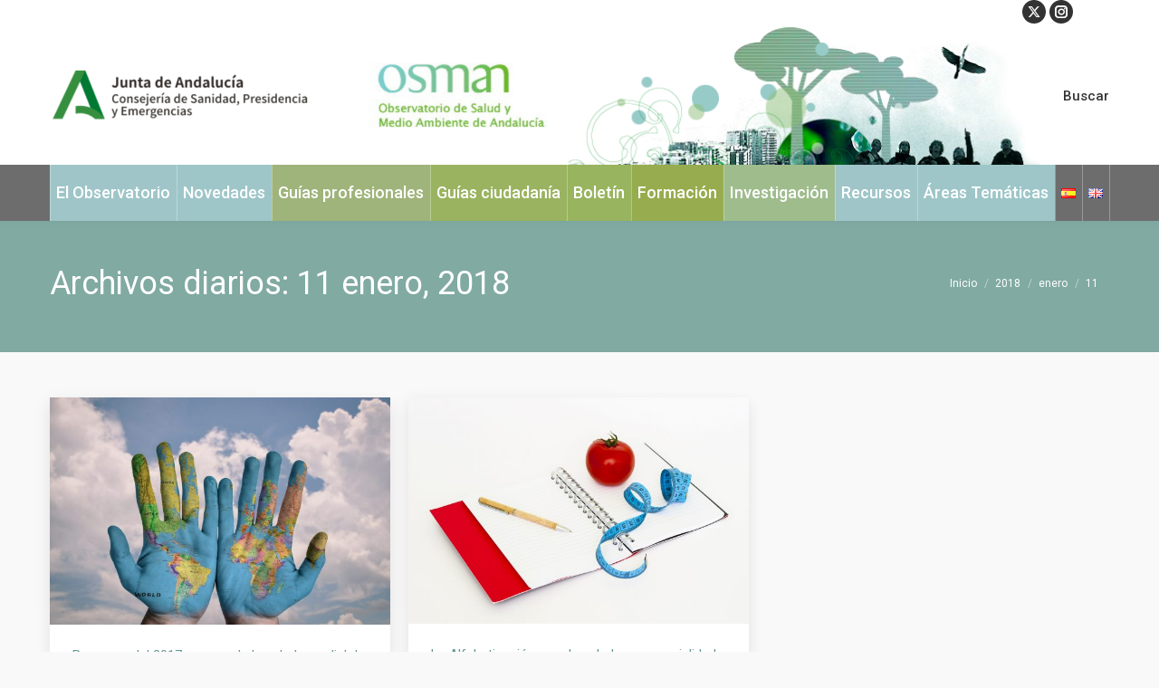

--- FILE ---
content_type: text/html; charset=UTF-8
request_url: https://www.osman.es/2018/01/11/
body_size: 22396
content:
<!DOCTYPE html>
<!--[if !(IE 6) | !(IE 7) | !(IE 8)  ]><!-->
<html dir="ltr" lang="es-ES" prefix="og: https://ogp.me/ns#" class="no-js">
<!--<![endif]-->
<head>
	<meta charset="UTF-8" />
				<meta name="viewport" content="width=device-width, initial-scale=1, maximum-scale=1, user-scalable=0"/>
			<meta name="theme-color" content="#99d240"/>	<link rel="profile" href="https://gmpg.org/xfn/11" />
	<title>11 enero, 2018 - Observatorio de Salud y Medioambiente de Andalucía: OSMAN</title>
<link href="https://fonts.googleapis.com/css?family=Lato:100,100i,200,200i,300,300i,400,400i,500,500i,600,600i,700,700i,800,800i,900,900i%7COpen+Sans:100,100i,200,200i,300,300i,400,400i,500,500i,600,600i,700,700i,800,800i,900,900i%7CIndie+Flower:100,100i,200,200i,300,300i,400,400i,500,500i,600,600i,700,700i,800,800i,900,900i%7COswald:100,100i,200,200i,300,300i,400,400i,500,500i,600,600i,700,700i,800,800i,900,900i" rel="stylesheet">	<style>img:is([sizes="auto" i], [sizes^="auto," i]) { contain-intrinsic-size: 3000px 1500px }</style>
	
		<!-- All in One SEO 4.8.9 - aioseo.com -->
	<meta name="robots" content="max-image-preview:large" />
	<link rel="canonical" href="https://www.osman.es/2018/01/11/" />
	<meta name="generator" content="All in One SEO (AIOSEO) 4.8.9" />
		<script type="application/ld+json" class="aioseo-schema">
			{"@context":"https:\/\/schema.org","@graph":[{"@type":"BreadcrumbList","@id":"https:\/\/www.osman.es\/2018\/01\/11\/#breadcrumblist","itemListElement":[{"@type":"ListItem","@id":"https:\/\/www.osman.es#listItem","position":1,"name":"Inicio","item":"https:\/\/www.osman.es","nextItem":{"@type":"ListItem","@id":"https:\/\/www.osman.es\/2018\/#listItem","name":2018}},{"@type":"ListItem","@id":"https:\/\/www.osman.es\/2018\/#listItem","position":2,"name":2018,"item":"https:\/\/www.osman.es\/2018\/","nextItem":{"@type":"ListItem","@id":"https:\/\/www.osman.es\/2018\/01\/#listItem","name":"01"},"previousItem":{"@type":"ListItem","@id":"https:\/\/www.osman.es#listItem","name":"Inicio"}},{"@type":"ListItem","@id":"https:\/\/www.osman.es\/2018\/01\/#listItem","position":3,"name":"01","item":"https:\/\/www.osman.es\/2018\/01\/","nextItem":{"@type":"ListItem","@id":"https:\/\/www.osman.es\/2018\/01\/11\/#listItem","name":"11"},"previousItem":{"@type":"ListItem","@id":"https:\/\/www.osman.es\/2018\/#listItem","name":2018}},{"@type":"ListItem","@id":"https:\/\/www.osman.es\/2018\/01\/11\/#listItem","position":4,"name":"11","previousItem":{"@type":"ListItem","@id":"https:\/\/www.osman.es\/2018\/01\/#listItem","name":"01"}}]},{"@type":"CollectionPage","@id":"https:\/\/www.osman.es\/2018\/01\/11\/#collectionpage","url":"https:\/\/www.osman.es\/2018\/01\/11\/","name":"11 enero, 2018 - Observatorio de Salud y Medioambiente de Andaluc\u00eda: OSMAN","inLanguage":"es-ES","isPartOf":{"@id":"https:\/\/www.osman.es\/#website"},"breadcrumb":{"@id":"https:\/\/www.osman.es\/2018\/01\/11\/#breadcrumblist"}},{"@type":"Organization","@id":"https:\/\/www.osman.es\/#organization","name":"Observatorio de Salud y Medioambiente de Andaluc\u00eda: OSMAN","description":"El Observatorio de Salud y Medio Ambiente de Andaluc\u00eda (OSMAN) es un centro de referencia a nivel auton\u00f3mico que recopila y difunde de forma rigurosa la informaci\u00f3n existente sobre medio ambiente y salud y que promueve la investigaci\u00f3n en salud ambiental","url":"https:\/\/www.osman.es\/"},{"@type":"WebSite","@id":"https:\/\/www.osman.es\/#website","url":"https:\/\/www.osman.es\/","name":"Observatorio de Salud y Medioambiente de Andaluc\u00eda: OSMAN","description":"El Observatorio de Salud y Medio Ambiente de Andaluc\u00eda (OSMAN) es un centro de referencia a nivel auton\u00f3mico que recopila y difunde de forma rigurosa la informaci\u00f3n existente sobre medio ambiente y salud y que promueve la investigaci\u00f3n en salud ambiental","inLanguage":"es-ES","publisher":{"@id":"https:\/\/www.osman.es\/#organization"}}]}
		</script>
		<!-- All in One SEO -->

<link rel='dns-prefetch' href='//static.addtoany.com' />
<link rel='dns-prefetch' href='//maps.googleapis.com' />
<link rel='dns-prefetch' href='//fonts.googleapis.com' />
<link rel="alternate" type="application/rss+xml" title="Observatorio de Salud y Medioambiente de Andalucía: OSMAN &raquo; Feed" href="https://www.osman.es/feed/" />
<link rel="alternate" type="application/rss+xml" title="Observatorio de Salud y Medioambiente de Andalucía: OSMAN &raquo; Feed de los comentarios" href="https://www.osman.es/comments/feed/" />
<link rel="alternate" type="text/calendar" title="Observatorio de Salud y Medioambiente de Andalucía: OSMAN &raquo; iCal Feed" href="https://www.osman.es/events/?ical=1" />
<script>
window._wpemojiSettings = {"baseUrl":"https:\/\/s.w.org\/images\/core\/emoji\/16.0.1\/72x72\/","ext":".png","svgUrl":"https:\/\/s.w.org\/images\/core\/emoji\/16.0.1\/svg\/","svgExt":".svg","source":{"concatemoji":"https:\/\/www.osman.es\/wp-includes\/js\/wp-emoji-release.min.js?ver=c8e61f8a1f5979bcf348e374d02968c0"}};
/*! This file is auto-generated */
!function(s,n){var o,i,e;function c(e){try{var t={supportTests:e,timestamp:(new Date).valueOf()};sessionStorage.setItem(o,JSON.stringify(t))}catch(e){}}function p(e,t,n){e.clearRect(0,0,e.canvas.width,e.canvas.height),e.fillText(t,0,0);var t=new Uint32Array(e.getImageData(0,0,e.canvas.width,e.canvas.height).data),a=(e.clearRect(0,0,e.canvas.width,e.canvas.height),e.fillText(n,0,0),new Uint32Array(e.getImageData(0,0,e.canvas.width,e.canvas.height).data));return t.every(function(e,t){return e===a[t]})}function u(e,t){e.clearRect(0,0,e.canvas.width,e.canvas.height),e.fillText(t,0,0);for(var n=e.getImageData(16,16,1,1),a=0;a<n.data.length;a++)if(0!==n.data[a])return!1;return!0}function f(e,t,n,a){switch(t){case"flag":return n(e,"\ud83c\udff3\ufe0f\u200d\u26a7\ufe0f","\ud83c\udff3\ufe0f\u200b\u26a7\ufe0f")?!1:!n(e,"\ud83c\udde8\ud83c\uddf6","\ud83c\udde8\u200b\ud83c\uddf6")&&!n(e,"\ud83c\udff4\udb40\udc67\udb40\udc62\udb40\udc65\udb40\udc6e\udb40\udc67\udb40\udc7f","\ud83c\udff4\u200b\udb40\udc67\u200b\udb40\udc62\u200b\udb40\udc65\u200b\udb40\udc6e\u200b\udb40\udc67\u200b\udb40\udc7f");case"emoji":return!a(e,"\ud83e\udedf")}return!1}function g(e,t,n,a){var r="undefined"!=typeof WorkerGlobalScope&&self instanceof WorkerGlobalScope?new OffscreenCanvas(300,150):s.createElement("canvas"),o=r.getContext("2d",{willReadFrequently:!0}),i=(o.textBaseline="top",o.font="600 32px Arial",{});return e.forEach(function(e){i[e]=t(o,e,n,a)}),i}function t(e){var t=s.createElement("script");t.src=e,t.defer=!0,s.head.appendChild(t)}"undefined"!=typeof Promise&&(o="wpEmojiSettingsSupports",i=["flag","emoji"],n.supports={everything:!0,everythingExceptFlag:!0},e=new Promise(function(e){s.addEventListener("DOMContentLoaded",e,{once:!0})}),new Promise(function(t){var n=function(){try{var e=JSON.parse(sessionStorage.getItem(o));if("object"==typeof e&&"number"==typeof e.timestamp&&(new Date).valueOf()<e.timestamp+604800&&"object"==typeof e.supportTests)return e.supportTests}catch(e){}return null}();if(!n){if("undefined"!=typeof Worker&&"undefined"!=typeof OffscreenCanvas&&"undefined"!=typeof URL&&URL.createObjectURL&&"undefined"!=typeof Blob)try{var e="postMessage("+g.toString()+"("+[JSON.stringify(i),f.toString(),p.toString(),u.toString()].join(",")+"));",a=new Blob([e],{type:"text/javascript"}),r=new Worker(URL.createObjectURL(a),{name:"wpTestEmojiSupports"});return void(r.onmessage=function(e){c(n=e.data),r.terminate(),t(n)})}catch(e){}c(n=g(i,f,p,u))}t(n)}).then(function(e){for(var t in e)n.supports[t]=e[t],n.supports.everything=n.supports.everything&&n.supports[t],"flag"!==t&&(n.supports.everythingExceptFlag=n.supports.everythingExceptFlag&&n.supports[t]);n.supports.everythingExceptFlag=n.supports.everythingExceptFlag&&!n.supports.flag,n.DOMReady=!1,n.readyCallback=function(){n.DOMReady=!0}}).then(function(){return e}).then(function(){var e;n.supports.everything||(n.readyCallback(),(e=n.source||{}).concatemoji?t(e.concatemoji):e.wpemoji&&e.twemoji&&(t(e.twemoji),t(e.wpemoji)))}))}((window,document),window._wpemojiSettings);
</script>
<link rel='stylesheet' id='twb-open-sans-css' href='https://fonts.googleapis.com/css?family=Open+Sans%3A300%2C400%2C500%2C600%2C700%2C800&#038;display=swap&#038;ver=c8e61f8a1f5979bcf348e374d02968c0' media='all' />
<link rel='stylesheet' id='twbbwg-global-css' href='https://www.osman.es/wp-content/plugins/photo-gallery/booster/assets/css/global.css?ver=1.0.0' media='all' />
<link rel='stylesheet' id='layerslider-css' href='https://www.osman.es/wp-content/plugins/LayerSlider/assets/static/layerslider/css/layerslider.css?ver=8.0.1' media='all' />
<style id='wp-emoji-styles-inline-css'>

	img.wp-smiley, img.emoji {
		display: inline !important;
		border: none !important;
		box-shadow: none !important;
		height: 1em !important;
		width: 1em !important;
		margin: 0 0.07em !important;
		vertical-align: -0.1em !important;
		background: none !important;
		padding: 0 !important;
	}
</style>
<link rel='stylesheet' id='wp-block-library-css' href='https://www.osman.es/wp-includes/css/dist/block-library/style.min.css?ver=c8e61f8a1f5979bcf348e374d02968c0' media='all' />
<style id='wp-block-library-theme-inline-css'>
.wp-block-audio :where(figcaption){color:#555;font-size:13px;text-align:center}.is-dark-theme .wp-block-audio :where(figcaption){color:#ffffffa6}.wp-block-audio{margin:0 0 1em}.wp-block-code{border:1px solid #ccc;border-radius:4px;font-family:Menlo,Consolas,monaco,monospace;padding:.8em 1em}.wp-block-embed :where(figcaption){color:#555;font-size:13px;text-align:center}.is-dark-theme .wp-block-embed :where(figcaption){color:#ffffffa6}.wp-block-embed{margin:0 0 1em}.blocks-gallery-caption{color:#555;font-size:13px;text-align:center}.is-dark-theme .blocks-gallery-caption{color:#ffffffa6}:root :where(.wp-block-image figcaption){color:#555;font-size:13px;text-align:center}.is-dark-theme :root :where(.wp-block-image figcaption){color:#ffffffa6}.wp-block-image{margin:0 0 1em}.wp-block-pullquote{border-bottom:4px solid;border-top:4px solid;color:currentColor;margin-bottom:1.75em}.wp-block-pullquote cite,.wp-block-pullquote footer,.wp-block-pullquote__citation{color:currentColor;font-size:.8125em;font-style:normal;text-transform:uppercase}.wp-block-quote{border-left:.25em solid;margin:0 0 1.75em;padding-left:1em}.wp-block-quote cite,.wp-block-quote footer{color:currentColor;font-size:.8125em;font-style:normal;position:relative}.wp-block-quote:where(.has-text-align-right){border-left:none;border-right:.25em solid;padding-left:0;padding-right:1em}.wp-block-quote:where(.has-text-align-center){border:none;padding-left:0}.wp-block-quote.is-large,.wp-block-quote.is-style-large,.wp-block-quote:where(.is-style-plain){border:none}.wp-block-search .wp-block-search__label{font-weight:700}.wp-block-search__button{border:1px solid #ccc;padding:.375em .625em}:where(.wp-block-group.has-background){padding:1.25em 2.375em}.wp-block-separator.has-css-opacity{opacity:.4}.wp-block-separator{border:none;border-bottom:2px solid;margin-left:auto;margin-right:auto}.wp-block-separator.has-alpha-channel-opacity{opacity:1}.wp-block-separator:not(.is-style-wide):not(.is-style-dots){width:100px}.wp-block-separator.has-background:not(.is-style-dots){border-bottom:none;height:1px}.wp-block-separator.has-background:not(.is-style-wide):not(.is-style-dots){height:2px}.wp-block-table{margin:0 0 1em}.wp-block-table td,.wp-block-table th{word-break:normal}.wp-block-table :where(figcaption){color:#555;font-size:13px;text-align:center}.is-dark-theme .wp-block-table :where(figcaption){color:#ffffffa6}.wp-block-video :where(figcaption){color:#555;font-size:13px;text-align:center}.is-dark-theme .wp-block-video :where(figcaption){color:#ffffffa6}.wp-block-video{margin:0 0 1em}:root :where(.wp-block-template-part.has-background){margin-bottom:0;margin-top:0;padding:1.25em 2.375em}
</style>
<style id='classic-theme-styles-inline-css'>
/*! This file is auto-generated */
.wp-block-button__link{color:#fff;background-color:#32373c;border-radius:9999px;box-shadow:none;text-decoration:none;padding:calc(.667em + 2px) calc(1.333em + 2px);font-size:1.125em}.wp-block-file__button{background:#32373c;color:#fff;text-decoration:none}
</style>
<style id='global-styles-inline-css'>
:root{--wp--preset--aspect-ratio--square: 1;--wp--preset--aspect-ratio--4-3: 4/3;--wp--preset--aspect-ratio--3-4: 3/4;--wp--preset--aspect-ratio--3-2: 3/2;--wp--preset--aspect-ratio--2-3: 2/3;--wp--preset--aspect-ratio--16-9: 16/9;--wp--preset--aspect-ratio--9-16: 9/16;--wp--preset--color--black: #000000;--wp--preset--color--cyan-bluish-gray: #abb8c3;--wp--preset--color--white: #FFF;--wp--preset--color--pale-pink: #f78da7;--wp--preset--color--vivid-red: #cf2e2e;--wp--preset--color--luminous-vivid-orange: #ff6900;--wp--preset--color--luminous-vivid-amber: #fcb900;--wp--preset--color--light-green-cyan: #7bdcb5;--wp--preset--color--vivid-green-cyan: #00d084;--wp--preset--color--pale-cyan-blue: #8ed1fc;--wp--preset--color--vivid-cyan-blue: #0693e3;--wp--preset--color--vivid-purple: #9b51e0;--wp--preset--color--accent: #99d240;--wp--preset--color--dark-gray: #111;--wp--preset--color--light-gray: #767676;--wp--preset--gradient--vivid-cyan-blue-to-vivid-purple: linear-gradient(135deg,rgba(6,147,227,1) 0%,rgb(155,81,224) 100%);--wp--preset--gradient--light-green-cyan-to-vivid-green-cyan: linear-gradient(135deg,rgb(122,220,180) 0%,rgb(0,208,130) 100%);--wp--preset--gradient--luminous-vivid-amber-to-luminous-vivid-orange: linear-gradient(135deg,rgba(252,185,0,1) 0%,rgba(255,105,0,1) 100%);--wp--preset--gradient--luminous-vivid-orange-to-vivid-red: linear-gradient(135deg,rgba(255,105,0,1) 0%,rgb(207,46,46) 100%);--wp--preset--gradient--very-light-gray-to-cyan-bluish-gray: linear-gradient(135deg,rgb(238,238,238) 0%,rgb(169,184,195) 100%);--wp--preset--gradient--cool-to-warm-spectrum: linear-gradient(135deg,rgb(74,234,220) 0%,rgb(151,120,209) 20%,rgb(207,42,186) 40%,rgb(238,44,130) 60%,rgb(251,105,98) 80%,rgb(254,248,76) 100%);--wp--preset--gradient--blush-light-purple: linear-gradient(135deg,rgb(255,206,236) 0%,rgb(152,150,240) 100%);--wp--preset--gradient--blush-bordeaux: linear-gradient(135deg,rgb(254,205,165) 0%,rgb(254,45,45) 50%,rgb(107,0,62) 100%);--wp--preset--gradient--luminous-dusk: linear-gradient(135deg,rgb(255,203,112) 0%,rgb(199,81,192) 50%,rgb(65,88,208) 100%);--wp--preset--gradient--pale-ocean: linear-gradient(135deg,rgb(255,245,203) 0%,rgb(182,227,212) 50%,rgb(51,167,181) 100%);--wp--preset--gradient--electric-grass: linear-gradient(135deg,rgb(202,248,128) 0%,rgb(113,206,126) 100%);--wp--preset--gradient--midnight: linear-gradient(135deg,rgb(2,3,129) 0%,rgb(40,116,252) 100%);--wp--preset--font-size--small: 13px;--wp--preset--font-size--medium: 20px;--wp--preset--font-size--large: 36px;--wp--preset--font-size--x-large: 42px;--wp--preset--spacing--20: 0.44rem;--wp--preset--spacing--30: 0.67rem;--wp--preset--spacing--40: 1rem;--wp--preset--spacing--50: 1.5rem;--wp--preset--spacing--60: 2.25rem;--wp--preset--spacing--70: 3.38rem;--wp--preset--spacing--80: 5.06rem;--wp--preset--shadow--natural: 6px 6px 9px rgba(0, 0, 0, 0.2);--wp--preset--shadow--deep: 12px 12px 50px rgba(0, 0, 0, 0.4);--wp--preset--shadow--sharp: 6px 6px 0px rgba(0, 0, 0, 0.2);--wp--preset--shadow--outlined: 6px 6px 0px -3px rgba(255, 255, 255, 1), 6px 6px rgba(0, 0, 0, 1);--wp--preset--shadow--crisp: 6px 6px 0px rgba(0, 0, 0, 1);}:where(.is-layout-flex){gap: 0.5em;}:where(.is-layout-grid){gap: 0.5em;}body .is-layout-flex{display: flex;}.is-layout-flex{flex-wrap: wrap;align-items: center;}.is-layout-flex > :is(*, div){margin: 0;}body .is-layout-grid{display: grid;}.is-layout-grid > :is(*, div){margin: 0;}:where(.wp-block-columns.is-layout-flex){gap: 2em;}:where(.wp-block-columns.is-layout-grid){gap: 2em;}:where(.wp-block-post-template.is-layout-flex){gap: 1.25em;}:where(.wp-block-post-template.is-layout-grid){gap: 1.25em;}.has-black-color{color: var(--wp--preset--color--black) !important;}.has-cyan-bluish-gray-color{color: var(--wp--preset--color--cyan-bluish-gray) !important;}.has-white-color{color: var(--wp--preset--color--white) !important;}.has-pale-pink-color{color: var(--wp--preset--color--pale-pink) !important;}.has-vivid-red-color{color: var(--wp--preset--color--vivid-red) !important;}.has-luminous-vivid-orange-color{color: var(--wp--preset--color--luminous-vivid-orange) !important;}.has-luminous-vivid-amber-color{color: var(--wp--preset--color--luminous-vivid-amber) !important;}.has-light-green-cyan-color{color: var(--wp--preset--color--light-green-cyan) !important;}.has-vivid-green-cyan-color{color: var(--wp--preset--color--vivid-green-cyan) !important;}.has-pale-cyan-blue-color{color: var(--wp--preset--color--pale-cyan-blue) !important;}.has-vivid-cyan-blue-color{color: var(--wp--preset--color--vivid-cyan-blue) !important;}.has-vivid-purple-color{color: var(--wp--preset--color--vivid-purple) !important;}.has-black-background-color{background-color: var(--wp--preset--color--black) !important;}.has-cyan-bluish-gray-background-color{background-color: var(--wp--preset--color--cyan-bluish-gray) !important;}.has-white-background-color{background-color: var(--wp--preset--color--white) !important;}.has-pale-pink-background-color{background-color: var(--wp--preset--color--pale-pink) !important;}.has-vivid-red-background-color{background-color: var(--wp--preset--color--vivid-red) !important;}.has-luminous-vivid-orange-background-color{background-color: var(--wp--preset--color--luminous-vivid-orange) !important;}.has-luminous-vivid-amber-background-color{background-color: var(--wp--preset--color--luminous-vivid-amber) !important;}.has-light-green-cyan-background-color{background-color: var(--wp--preset--color--light-green-cyan) !important;}.has-vivid-green-cyan-background-color{background-color: var(--wp--preset--color--vivid-green-cyan) !important;}.has-pale-cyan-blue-background-color{background-color: var(--wp--preset--color--pale-cyan-blue) !important;}.has-vivid-cyan-blue-background-color{background-color: var(--wp--preset--color--vivid-cyan-blue) !important;}.has-vivid-purple-background-color{background-color: var(--wp--preset--color--vivid-purple) !important;}.has-black-border-color{border-color: var(--wp--preset--color--black) !important;}.has-cyan-bluish-gray-border-color{border-color: var(--wp--preset--color--cyan-bluish-gray) !important;}.has-white-border-color{border-color: var(--wp--preset--color--white) !important;}.has-pale-pink-border-color{border-color: var(--wp--preset--color--pale-pink) !important;}.has-vivid-red-border-color{border-color: var(--wp--preset--color--vivid-red) !important;}.has-luminous-vivid-orange-border-color{border-color: var(--wp--preset--color--luminous-vivid-orange) !important;}.has-luminous-vivid-amber-border-color{border-color: var(--wp--preset--color--luminous-vivid-amber) !important;}.has-light-green-cyan-border-color{border-color: var(--wp--preset--color--light-green-cyan) !important;}.has-vivid-green-cyan-border-color{border-color: var(--wp--preset--color--vivid-green-cyan) !important;}.has-pale-cyan-blue-border-color{border-color: var(--wp--preset--color--pale-cyan-blue) !important;}.has-vivid-cyan-blue-border-color{border-color: var(--wp--preset--color--vivid-cyan-blue) !important;}.has-vivid-purple-border-color{border-color: var(--wp--preset--color--vivid-purple) !important;}.has-vivid-cyan-blue-to-vivid-purple-gradient-background{background: var(--wp--preset--gradient--vivid-cyan-blue-to-vivid-purple) !important;}.has-light-green-cyan-to-vivid-green-cyan-gradient-background{background: var(--wp--preset--gradient--light-green-cyan-to-vivid-green-cyan) !important;}.has-luminous-vivid-amber-to-luminous-vivid-orange-gradient-background{background: var(--wp--preset--gradient--luminous-vivid-amber-to-luminous-vivid-orange) !important;}.has-luminous-vivid-orange-to-vivid-red-gradient-background{background: var(--wp--preset--gradient--luminous-vivid-orange-to-vivid-red) !important;}.has-very-light-gray-to-cyan-bluish-gray-gradient-background{background: var(--wp--preset--gradient--very-light-gray-to-cyan-bluish-gray) !important;}.has-cool-to-warm-spectrum-gradient-background{background: var(--wp--preset--gradient--cool-to-warm-spectrum) !important;}.has-blush-light-purple-gradient-background{background: var(--wp--preset--gradient--blush-light-purple) !important;}.has-blush-bordeaux-gradient-background{background: var(--wp--preset--gradient--blush-bordeaux) !important;}.has-luminous-dusk-gradient-background{background: var(--wp--preset--gradient--luminous-dusk) !important;}.has-pale-ocean-gradient-background{background: var(--wp--preset--gradient--pale-ocean) !important;}.has-electric-grass-gradient-background{background: var(--wp--preset--gradient--electric-grass) !important;}.has-midnight-gradient-background{background: var(--wp--preset--gradient--midnight) !important;}.has-small-font-size{font-size: var(--wp--preset--font-size--small) !important;}.has-medium-font-size{font-size: var(--wp--preset--font-size--medium) !important;}.has-large-font-size{font-size: var(--wp--preset--font-size--large) !important;}.has-x-large-font-size{font-size: var(--wp--preset--font-size--x-large) !important;}
:where(.wp-block-post-template.is-layout-flex){gap: 1.25em;}:where(.wp-block-post-template.is-layout-grid){gap: 1.25em;}
:where(.wp-block-columns.is-layout-flex){gap: 2em;}:where(.wp-block-columns.is-layout-grid){gap: 2em;}
:root :where(.wp-block-pullquote){font-size: 1.5em;line-height: 1.6;}
</style>
<link rel='stylesheet' id='titan-adminbar-styles-css' href='https://www.osman.es/wp-content/plugins/anti-spam/assets/css/admin-bar.css?ver=7.4.0' media='all' />
<link rel='stylesheet' id='contact-form-7-css' href='https://www.osman.es/wp-content/plugins/contact-form-7/includes/css/styles.css?ver=6.1.3' media='all' />
<link rel='stylesheet' id='wpdm-fonticon-css' href='https://www.osman.es/wp-content/plugins/download-manager/assets/wpdm-iconfont/css/wpdm-icons.css?ver=c8e61f8a1f5979bcf348e374d02968c0' media='all' />
<link rel='stylesheet' id='wpdm-front-css' href='https://www.osman.es/wp-content/plugins/download-manager/assets/css/front.min.css?ver=c8e61f8a1f5979bcf348e374d02968c0' media='all' />
<link rel='stylesheet' id='bwg_fonts-css' href='https://www.osman.es/wp-content/plugins/photo-gallery/css/bwg-fonts/fonts.css?ver=0.0.1' media='all' />
<link rel='stylesheet' id='sumoselect-css' href='https://www.osman.es/wp-content/plugins/photo-gallery/css/sumoselect.min.css?ver=3.4.6' media='all' />
<link rel='stylesheet' id='mCustomScrollbar-css' href='https://www.osman.es/wp-content/plugins/photo-gallery/css/jquery.mCustomScrollbar.min.css?ver=3.1.5' media='all' />
<link rel='stylesheet' id='bwg_googlefonts-css' href='https://fonts.googleapis.com/css?family=Ubuntu&#038;subset=greek,latin,greek-ext,vietnamese,cyrillic-ext,latin-ext,cyrillic' media='all' />
<link rel='stylesheet' id='bwg_frontend-css' href='https://www.osman.es/wp-content/plugins/photo-gallery/css/styles.min.css?ver=1.8.35' media='all' />
<link rel='stylesheet' id='tablepress-columnfilterwidgets-css-css' href='https://www.osman.es/wp-content/plugins/tablepress-datatables-column-filter-widgets/css/ColumnFilterWidgets.min.css?ver=1.2' media='all' />
<link rel='stylesheet' id='the7-font-css' href='https://www.osman.es/wp-content/themes/dt-the7/fonts/icomoon-the7-font/icomoon-the7-font.min.css?ver=12.10.0.1' media='all' />
<link rel='stylesheet' id='the7-awesome-fonts-css' href='https://www.osman.es/wp-content/themes/dt-the7/fonts/FontAwesome/css/all.min.css?ver=12.10.0.1' media='all' />
<link rel='stylesheet' id='the7-awesome-fonts-back-css' href='https://www.osman.es/wp-content/themes/dt-the7/fonts/FontAwesome/back-compat.min.css?ver=12.10.0.1' media='all' />
<link rel='stylesheet' id='the7-Defaults-css' href='https://www.osman.es/wp-content/uploads/smile_fonts/Defaults/Defaults.css?ver=c8e61f8a1f5979bcf348e374d02968c0' media='all' />
<link rel='stylesheet' id='dflip-style-css' href='https://www.osman.es/wp-content/plugins/3d-flipbook-dflip-lite/assets/css/dflip.min.css?ver=2.4.20' media='all' />
<link rel='stylesheet' id='tablepress-datatables-buttons-css' href='https://www.osman.es/wp-content/plugins/tablepress-datatables-buttons/css/buttons.dataTables.min.css?ver=1.5' media='all' />
<link rel='stylesheet' id='tablepress-default-css' href='https://www.osman.es/wp-content/plugins/tablepress/css/build/default.css?ver=3.2.5' media='all' />
<link rel='stylesheet' id='tablepress-responsive-tables-css' href='https://www.osman.es/wp-content/plugins/tablepress-responsive-tables/css/tablepress-responsive.min.css?ver=1.8' media='all' />
<link rel='stylesheet' id='dt-web-fonts-css' href='https://fonts.googleapis.com/css?family=Roboto:400,500,600,700' media='all' />
<link rel='stylesheet' id='dt-main-css' href='https://www.osman.es/wp-content/themes/dt-the7/css/main.min.css?ver=12.10.0.1' media='all' />
<style id='dt-main-inline-css'>
body #load {
  display: block;
  height: 100%;
  overflow: hidden;
  position: fixed;
  width: 100%;
  z-index: 9901;
  opacity: 1;
  visibility: visible;
  transition: all .35s ease-out;
}
.load-wrap {
  width: 100%;
  height: 100%;
  background-position: center center;
  background-repeat: no-repeat;
  text-align: center;
  display: -ms-flexbox;
  display: -ms-flex;
  display: flex;
  -ms-align-items: center;
  -ms-flex-align: center;
  align-items: center;
  -ms-flex-flow: column wrap;
  flex-flow: column wrap;
  -ms-flex-pack: center;
  -ms-justify-content: center;
  justify-content: center;
}
.load-wrap > svg {
  position: absolute;
  top: 50%;
  left: 50%;
  transform: translate(-50%,-50%);
}
#load {
  background: var(--the7-elementor-beautiful-loading-bg,#ffffff);
  --the7-beautiful-spinner-color2: var(--the7-beautiful-spinner-color,rgba(93,198,98,0.75));
}

</style>
<link rel='stylesheet' id='the7-custom-scrollbar-css' href='https://www.osman.es/wp-content/themes/dt-the7/lib/custom-scrollbar/custom-scrollbar.min.css?ver=12.10.0.1' media='all' />
<link rel='stylesheet' id='the7-wpbakery-css' href='https://www.osman.es/wp-content/themes/dt-the7/css/wpbakery.min.css?ver=12.10.0.1' media='all' />
<link rel='stylesheet' id='the7-core-css' href='https://www.osman.es/wp-content/plugins/dt-the7-core/assets/css/post-type.min.css?ver=2.7.12' media='all' />
<link rel='stylesheet' id='addtoany-css' href='https://www.osman.es/wp-content/plugins/add-to-any/addtoany.min.css?ver=1.16' media='all' />
<link rel='stylesheet' id='the7-css-vars-css' href='https://www.osman.es/wp-content/uploads/the7-css/css-vars.css?ver=4d2304abd9dd' media='all' />
<link rel='stylesheet' id='dt-custom-css' href='https://www.osman.es/wp-content/uploads/the7-css/custom.css?ver=4d2304abd9dd' media='all' />
<link rel='stylesheet' id='dt-media-css' href='https://www.osman.es/wp-content/uploads/the7-css/media.css?ver=4d2304abd9dd' media='all' />
<link rel='stylesheet' id='the7-mega-menu-css' href='https://www.osman.es/wp-content/uploads/the7-css/mega-menu.css?ver=4d2304abd9dd' media='all' />
<link rel='stylesheet' id='the7-elements-albums-portfolio-css' href='https://www.osman.es/wp-content/uploads/the7-css/the7-elements-albums-portfolio.css?ver=4d2304abd9dd' media='all' />
<link rel='stylesheet' id='the7-elements-css' href='https://www.osman.es/wp-content/uploads/the7-css/post-type-dynamic.css?ver=4d2304abd9dd' media='all' />
<link rel='stylesheet' id='style-css' href='https://www.osman.es/wp-content/themes/dt-the7/style.css?ver=12.10.0.1' media='all' />
<link rel='stylesheet' id='ultimate-vc-addons-style-min-css' href='https://www.osman.es/wp-content/plugins/Ultimate_VC_Addons/assets/min-css/ultimate.min.css?ver=3.21.2' media='all' />
<link rel='stylesheet' id='ultimate-vc-addons-icons-css' href='https://www.osman.es/wp-content/plugins/Ultimate_VC_Addons/assets/css/icons.css?ver=3.21.2' media='all' />
<link rel='stylesheet' id='ultimate-vc-addons-vidcons-css' href='https://www.osman.es/wp-content/plugins/Ultimate_VC_Addons/assets/fonts/vidcons.css?ver=3.21.2' media='all' />
<script src="https://www.osman.es/wp-includes/js/jquery/jquery.min.js?ver=3.7.1" id="jquery-core-js"></script>
<script src="https://www.osman.es/wp-includes/js/jquery/jquery-migrate.min.js?ver=3.4.1" id="jquery-migrate-js"></script>
<script src="https://www.osman.es/wp-content/plugins/photo-gallery/booster/assets/js/circle-progress.js?ver=1.2.2" id="twbbwg-circle-js"></script>
<script id="twbbwg-global-js-extra">
var twb = {"nonce":"47eb397919","ajax_url":"https:\/\/www.osman.es\/wp-admin\/admin-ajax.php","plugin_url":"https:\/\/www.osman.es\/wp-content\/plugins\/photo-gallery\/booster","href":"https:\/\/www.osman.es\/wp-admin\/admin.php?page=twbbwg_photo-gallery"};
var twb = {"nonce":"47eb397919","ajax_url":"https:\/\/www.osman.es\/wp-admin\/admin-ajax.php","plugin_url":"https:\/\/www.osman.es\/wp-content\/plugins\/photo-gallery\/booster","href":"https:\/\/www.osman.es\/wp-admin\/admin.php?page=twbbwg_photo-gallery"};
</script>
<script src="https://www.osman.es/wp-content/plugins/photo-gallery/booster/assets/js/global.js?ver=1.0.0" id="twbbwg-global-js"></script>
<script id="layerslider-utils-js-extra">
var LS_Meta = {"v":"8.0.1","fixGSAP":"1"};
</script>
<script src="https://www.osman.es/wp-content/plugins/LayerSlider/assets/static/layerslider/js/layerslider.utils.js?ver=8.0.1" id="layerslider-utils-js"></script>
<script src="https://www.osman.es/wp-content/plugins/LayerSlider/assets/static/layerslider/js/layerslider.kreaturamedia.jquery.js?ver=8.0.1" id="layerslider-js"></script>
<script src="https://www.osman.es/wp-content/plugins/LayerSlider/assets/static/layerslider/js/layerslider.transitions.js?ver=8.0.1" id="layerslider-transitions-js"></script>
<script id="addtoany-core-js-before">
window.a2a_config=window.a2a_config||{};a2a_config.callbacks=[];a2a_config.overlays=[];a2a_config.templates={};a2a_localize = {
	Share: "Compartir",
	Save: "Guardar",
	Subscribe: "Suscribir",
	Email: "Correo electrónico",
	Bookmark: "Marcador",
	ShowAll: "Mostrar todo",
	ShowLess: "Mostrar menos",
	FindServices: "Encontrar servicio(s)",
	FindAnyServiceToAddTo: "Encuentra al instante cualquier servicio para añadir a",
	PoweredBy: "Funciona con",
	ShareViaEmail: "Compartir por correo electrónico",
	SubscribeViaEmail: "Suscribirse a través de correo electrónico",
	BookmarkInYourBrowser: "Añadir a marcadores de tu navegador",
	BookmarkInstructions: "Presiona «Ctrl+D» o «\u2318+D» para añadir esta página a marcadores",
	AddToYourFavorites: "Añadir a tus favoritos",
	SendFromWebOrProgram: "Enviar desde cualquier dirección o programa de correo electrónico ",
	EmailProgram: "Programa de correo electrónico",
	More: "Más&#8230;",
	ThanksForSharing: "¡Gracias por compartir!",
	ThanksForFollowing: "¡Gracias por seguirnos!"
};
</script>
<script defer src="https://static.addtoany.com/menu/page.js" id="addtoany-core-js"></script>
<script defer src="https://www.osman.es/wp-content/plugins/add-to-any/addtoany.min.js?ver=1.1" id="addtoany-jquery-js"></script>
<script src="https://www.osman.es/wp-content/plugins/download-manager/assets/js/wpdm.min.js?ver=c8e61f8a1f5979bcf348e374d02968c0" id="wpdm-frontend-js-js"></script>
<script id="wpdm-frontjs-js-extra">
var wpdm_url = {"home":"https:\/\/www.osman.es\/","site":"https:\/\/www.osman.es\/","ajax":"https:\/\/www.osman.es\/wp-admin\/admin-ajax.php"};
var wpdm_js = {"spinner":"<i class=\"wpdm-icon wpdm-sun wpdm-spin\"><\/i>","client_id":"37e7a34e1ff61147b911075b4ca6e02e"};
var wpdm_strings = {"pass_var":"\u00a1Contrase\u00f1a verificada!","pass_var_q":"Haz clic en el bot\u00f3n siguiente para iniciar la descarga.","start_dl":"Iniciar descarga"};
</script>
<script src="https://www.osman.es/wp-content/plugins/download-manager/assets/js/front.min.js?ver=3.3.32" id="wpdm-frontjs-js"></script>
<script src="https://www.osman.es/wp-content/plugins/photo-gallery/js/jquery.sumoselect.min.js?ver=3.4.6" id="sumoselect-js"></script>
<script src="https://www.osman.es/wp-content/plugins/photo-gallery/js/tocca.min.js?ver=2.0.9" id="bwg_mobile-js"></script>
<script src="https://www.osman.es/wp-content/plugins/photo-gallery/js/jquery.mCustomScrollbar.concat.min.js?ver=3.1.5" id="mCustomScrollbar-js"></script>
<script src="https://www.osman.es/wp-content/plugins/photo-gallery/js/jquery.fullscreen.min.js?ver=0.6.0" id="jquery-fullscreen-js"></script>
<script id="bwg_frontend-js-extra">
var bwg_objectsL10n = {"bwg_field_required":"este campo es obligatorio.","bwg_mail_validation":"Esta no es una direcci\u00f3n de correo electr\u00f3nico v\u00e1lida.","bwg_search_result":"No hay im\u00e1genes que coincidan con tu b\u00fasqueda.","bwg_select_tag":"Seleccionar la etiqueta","bwg_order_by":"Ordenar por","bwg_search":"Buscar","bwg_show_ecommerce":"Mostrar el comercio electr\u00f3nico","bwg_hide_ecommerce":"Ocultar el comercio electr\u00f3nico","bwg_show_comments":"Restaurar","bwg_hide_comments":"Ocultar comentarios","bwg_restore":"Restaurar","bwg_maximize":"Maximizar","bwg_fullscreen":"Pantalla completa","bwg_exit_fullscreen":"Salir de pantalla completa","bwg_search_tag":"BUSCAR...","bwg_tag_no_match":"No se han encontrado etiquetas","bwg_all_tags_selected":"Todas las etiquetas seleccionadas","bwg_tags_selected":"etiqueta seleccionada","play":"Reproducir","pause":"Pausa","is_pro":"","bwg_play":"Reproducir","bwg_pause":"Pausa","bwg_hide_info":"Anterior informaci\u00f3n","bwg_show_info":"Mostrar info","bwg_hide_rating":"Ocultar las valoraciones","bwg_show_rating":"Mostrar la valoraci\u00f3n","ok":"Aceptar","cancel":"Cancelar","select_all":"Seleccionar todo","lazy_load":"0","lazy_loader":"https:\/\/www.osman.es\/wp-content\/plugins\/photo-gallery\/images\/ajax_loader.png","front_ajax":"0","bwg_tag_see_all":"Ver todas las etiquetas","bwg_tag_see_less":"Ver menos etiquetas"};
</script>
<script src="https://www.osman.es/wp-content/plugins/photo-gallery/js/scripts.min.js?ver=1.8.35" id="bwg_frontend-js"></script>
<script id="dt-above-fold-js-extra">
var dtLocal = {"themeUrl":"https:\/\/www.osman.es\/wp-content\/themes\/dt-the7","passText":"Para ver esta publicaci\u00f3n protegida, introduce la contrase\u00f1a debajo:","moreButtonText":{"loading":"Cargando...","loadMore":"Cargar m\u00e1s"},"postID":"1290","ajaxurl":"https:\/\/www.osman.es\/wp-admin\/admin-ajax.php","REST":{"baseUrl":"https:\/\/www.osman.es\/wp-json\/the7\/v1","endpoints":{"sendMail":"\/send-mail"}},"contactMessages":{"required":"One or more fields have an error. Please check and try again.","terms":"Please accept the privacy policy.","fillTheCaptchaError":"Please, fill the captcha."},"captchaSiteKey":"","ajaxNonce":"9f97249f82","pageData":{"type":"archive","template":"archive","layout":"masonry"},"themeSettings":{"smoothScroll":"off","lazyLoading":false,"desktopHeader":{"height":210},"ToggleCaptionEnabled":"disabled","ToggleCaption":"Navigation","floatingHeader":{"showAfter":220,"showMenu":true,"height":60,"logo":{"showLogo":false,"html":"<img class=\" preload-me\" src=\"https:\/\/www.osman.es\/wp-content\/uploads\/2020\/03\/logo_osman_peq_2020.jpg\" srcset=\"https:\/\/www.osman.es\/wp-content\/uploads\/2020\/03\/logo_osman_peq_2020.jpg 211w, https:\/\/www.osman.es\/wp-content\/uploads\/2020\/03\/logo_osman_peq_2020.jpg 211w\" width=\"211\" height=\"50\"   sizes=\"211px\" alt=\"Observatorio de Salud y Medioambiente de Andaluc\u00eda: OSMAN\" \/>","url":"https:\/\/www.osman.es\/"}},"topLine":{"floatingTopLine":{"logo":{"showLogo":false,"html":""}}},"mobileHeader":{"firstSwitchPoint":999,"secondSwitchPoint":900,"firstSwitchPointHeight":60,"secondSwitchPointHeight":60,"mobileToggleCaptionEnabled":"disabled","mobileToggleCaption":"Men\u00fa"},"stickyMobileHeaderFirstSwitch":{"logo":{"html":"<img class=\" preload-me\" src=\"https:\/\/www.osman.es\/wp-content\/uploads\/2025\/10\/logo_OSMAN_movil.png\" srcset=\"https:\/\/www.osman.es\/wp-content\/uploads\/2025\/10\/logo_OSMAN_movil.png 502w, https:\/\/www.osman.es\/wp-content\/uploads\/2025\/10\/logo_OSMAN_movil.png 502w\" width=\"502\" height=\"73\"   sizes=\"502px\" alt=\"Observatorio de Salud y Medioambiente de Andaluc\u00eda: OSMAN\" \/>"}},"stickyMobileHeaderSecondSwitch":{"logo":{"html":"<img class=\" preload-me\" src=\"https:\/\/www.osman.es\/wp-content\/uploads\/2025\/10\/logo_OSMAN_movil.png\" srcset=\"https:\/\/www.osman.es\/wp-content\/uploads\/2025\/10\/logo_OSMAN_movil.png 502w, https:\/\/www.osman.es\/wp-content\/uploads\/2025\/10\/logo_OSMAN_movil.png 502w\" width=\"502\" height=\"73\"   sizes=\"502px\" alt=\"Observatorio de Salud y Medioambiente de Andaluc\u00eda: OSMAN\" \/>"}},"sidebar":{"switchPoint":970},"boxedWidth":"1280px"},"VCMobileScreenWidth":"768"};
var dtShare = {"shareButtonText":{"facebook":"Compartir en Facebook","twitter":"Share on X","pinterest":"Tweet","linkedin":"Compartir en Linkedin","whatsapp":"Compartir en Whatsapp"},"overlayOpacity":"85"};
</script>
<script src="https://www.osman.es/wp-content/themes/dt-the7/js/above-the-fold.min.js?ver=12.10.0.1" id="dt-above-fold-js"></script>
<script src="https://www.osman.es/wp-content/plugins/Ultimate_VC_Addons/assets/min-js/modernizr-custom.min.js?ver=3.21.2" id="ultimate-vc-addons-modernizr-js"></script>
<script src="https://www.osman.es/wp-content/plugins/Ultimate_VC_Addons/assets/min-js/jquery-ui.min.js?ver=3.21.2" id="jquery_ui-js"></script>
<script src="https://maps.googleapis.com/maps/api/js" id="ultimate-vc-addons-googleapis-js"></script>
<script src="https://www.osman.es/wp-includes/js/jquery/ui/core.min.js?ver=1.13.3" id="jquery-ui-core-js"></script>
<script src="https://www.osman.es/wp-includes/js/jquery/ui/mouse.min.js?ver=1.13.3" id="jquery-ui-mouse-js"></script>
<script src="https://www.osman.es/wp-includes/js/jquery/ui/slider.min.js?ver=1.13.3" id="jquery-ui-slider-js"></script>
<script src="https://www.osman.es/wp-content/plugins/Ultimate_VC_Addons/assets/min-js/jquery-ui-labeledslider.min.js?ver=3.21.2" id="ultimate-vc-addons_range_tick-js"></script>
<script src="https://www.osman.es/wp-content/plugins/Ultimate_VC_Addons/assets/min-js/ultimate.min.js?ver=3.21.2" id="ultimate-vc-addons-script-js"></script>
<script src="https://www.osman.es/wp-content/plugins/Ultimate_VC_Addons/assets/min-js/modal-all.min.js?ver=3.21.2" id="ultimate-vc-addons-modal-all-js"></script>
<script src="https://www.osman.es/wp-content/plugins/Ultimate_VC_Addons/assets/min-js/jparallax.min.js?ver=3.21.2" id="ultimate-vc-addons-jquery.shake-js"></script>
<script src="https://www.osman.es/wp-content/plugins/Ultimate_VC_Addons/assets/min-js/vhparallax.min.js?ver=3.21.2" id="ultimate-vc-addons-jquery.vhparallax-js"></script>
<script src="https://www.osman.es/wp-content/plugins/Ultimate_VC_Addons/assets/min-js/ultimate_bg.min.js?ver=3.21.2" id="ultimate-vc-addons-row-bg-js"></script>
<script src="https://www.osman.es/wp-content/plugins/Ultimate_VC_Addons/assets/min-js/mb-YTPlayer.min.js?ver=3.21.2" id="ultimate-vc-addons-jquery.ytplayer-js"></script>
<script></script><meta name="generator" content="Powered by LayerSlider 8.0.1 - Build Heros, Sliders, and Popups. Create Animations and Beautiful, Rich Web Content as Easy as Never Before on WordPress." />
<!-- LayerSlider updates and docs at: https://layerslider.com -->
<link rel="https://api.w.org/" href="https://www.osman.es/wp-json/" /><link rel="EditURI" type="application/rsd+xml" title="RSD" href="https://www.osman.es/xmlrpc.php?rsd" />

<meta name="tec-api-version" content="v1"><meta name="tec-api-origin" content="https://www.osman.es"><link rel="alternate" href="https://www.osman.es/wp-json/tribe/events/v1/" /><meta name="generator" content="Powered by WPBakery Page Builder - drag and drop page builder for WordPress."/>
<meta name="generator" content="Powered by Slider Revolution 6.7.38 - responsive, Mobile-Friendly Slider Plugin for WordPress with comfortable drag and drop interface." />
<script type="text/javascript" id="the7-loader-script">
document.addEventListener("DOMContentLoaded", function(event) {
	var load = document.getElementById("load");
	if(!load.classList.contains('loader-removed')){
		var removeLoading = setTimeout(function() {
			load.className += " loader-removed";
		}, 300);
	}
});
</script>
		<script>function setREVStartSize(e){
			//window.requestAnimationFrame(function() {
				window.RSIW = window.RSIW===undefined ? window.innerWidth : window.RSIW;
				window.RSIH = window.RSIH===undefined ? window.innerHeight : window.RSIH;
				try {
					var pw = document.getElementById(e.c).parentNode.offsetWidth,
						newh;
					pw = pw===0 || isNaN(pw) || (e.l=="fullwidth" || e.layout=="fullwidth") ? window.RSIW : pw;
					e.tabw = e.tabw===undefined ? 0 : parseInt(e.tabw);
					e.thumbw = e.thumbw===undefined ? 0 : parseInt(e.thumbw);
					e.tabh = e.tabh===undefined ? 0 : parseInt(e.tabh);
					e.thumbh = e.thumbh===undefined ? 0 : parseInt(e.thumbh);
					e.tabhide = e.tabhide===undefined ? 0 : parseInt(e.tabhide);
					e.thumbhide = e.thumbhide===undefined ? 0 : parseInt(e.thumbhide);
					e.mh = e.mh===undefined || e.mh=="" || e.mh==="auto" ? 0 : parseInt(e.mh,0);
					if(e.layout==="fullscreen" || e.l==="fullscreen")
						newh = Math.max(e.mh,window.RSIH);
					else{
						e.gw = Array.isArray(e.gw) ? e.gw : [e.gw];
						for (var i in e.rl) if (e.gw[i]===undefined || e.gw[i]===0) e.gw[i] = e.gw[i-1];
						e.gh = e.el===undefined || e.el==="" || (Array.isArray(e.el) && e.el.length==0)? e.gh : e.el;
						e.gh = Array.isArray(e.gh) ? e.gh : [e.gh];
						for (var i in e.rl) if (e.gh[i]===undefined || e.gh[i]===0) e.gh[i] = e.gh[i-1];
											
						var nl = new Array(e.rl.length),
							ix = 0,
							sl;
						e.tabw = e.tabhide>=pw ? 0 : e.tabw;
						e.thumbw = e.thumbhide>=pw ? 0 : e.thumbw;
						e.tabh = e.tabhide>=pw ? 0 : e.tabh;
						e.thumbh = e.thumbhide>=pw ? 0 : e.thumbh;
						for (var i in e.rl) nl[i] = e.rl[i]<window.RSIW ? 0 : e.rl[i];
						sl = nl[0];
						for (var i in nl) if (sl>nl[i] && nl[i]>0) { sl = nl[i]; ix=i;}
						var m = pw>(e.gw[ix]+e.tabw+e.thumbw) ? 1 : (pw-(e.tabw+e.thumbw)) / (e.gw[ix]);
						newh =  (e.gh[ix] * m) + (e.tabh + e.thumbh);
					}
					var el = document.getElementById(e.c);
					if (el!==null && el) el.style.height = newh+"px";
					el = document.getElementById(e.c+"_wrapper");
					if (el!==null && el) {
						el.style.height = newh+"px";
						el.style.display = "block";
					}
				} catch(e){
					console.log("Failure at Presize of Slider:" + e)
				}
			//});
		  };</script>
		<style id="wp-custom-css">
			h3.entry-title{

	font-size: 15px;
	    width:100%;
     
    overflow:hidden;
    white-space:nowrap;
    text-overflow: ellipsis;
}

/* Quitar caja login para descargas de guias */ 

#loginform > div:nth-child(2){
	
	display:none;
}

#loginform > div:nth-child(3){
	display:none;
	
}		</style>
		<noscript><style> .wpb_animate_when_almost_visible { opacity: 1; }</style></noscript><meta name="generator" content="WordPress Download Manager 3.3.32" />
<meta name="google-site-verification" content="kdMJkL8DT70QqHjRtGXN6Oh_sMkwmI5fAiM5XvtP04k" />

<script>
  (function(i,s,o,g,r,a,m){i['GoogleAnalyticsObject']=r;i[r]=i[r]||function(){
  (i[r].q=i[r].q||[]).push(arguments)},i[r].l=1*new Date();a=s.createElement(o),
  m=s.getElementsByTagName(o)[0];a.async=1;a.src=g;m.parentNode.insertBefore(a,m)
  })(window,document,'script','https://www.google-analytics.com/analytics.js','ga');

  ga('create', 'UA-7299924-1', 'auto');
  ga('send', 'pageview');

</script>
<style id='the7-custom-inline-css' type='text/css'>
.classic-header .branding, .classic-header .navigation {
    align-items: center;
    display: flex;
    flex: 1 1 100%;
    flex-flow: row wrap;
    margin-bottom: -5px;
}
/*Fondos de colores para los menus sólo en modo escritorio*/
/*El Observatorio*/
.main-nav .menu-item-4{
background-color:#9fc5c8;
}
/*Novedades*/
.main-nav .menu-item-6811{
background-color:#9ec6c8;
}
/*Guias profesionales*/
.main-nav .menu-item-6414{
background-color:#9fb47a;
}
/*Guias ciudadanía*/
.main-nav .menu-item-6415{
background-color:#9ab360;
}
/*Boletín*/
.main-nav .menu-item-124{
background-color:#98b45f;
}
/*Formación*/
.main-nav .menu-item-6074{
background-color:#97ac4e;
}
/*Investigación*/
.main-nav .menu-item-6085{
background-color:#9fbc8d;
}
/*Recursos*/
.main-nav .menu-item-269{
background-color:#9fc5c8;
}
/*Áreas temáticas*/
.main-nav .menu-item-16{
background-color:#9ec6c8;
}
/*About us*/
.main-nav .menu-item-7316{
background-color:#9fc5c8;
}
/*News*/
.main-nav .menu-item-7330{
background-color:#9ec6c8;
}
/*Guidelines for Experts*/
.main-nav .menu-item-7352{
background-color:#9fb47a;
}
/*Guidelines for Citozens*/
.main-nav .menu-item-7412{
background-color:#9ab360;
}
/*Newsletter*/
.main-nav .menu-item-7417{
background-color:#98b45f;
}
/*Training*/
.main-nav .menu-item-7419{
background-color:#97ac4e;
}
/*Research*/
.main-nav .menu-item-7433{
background-color:#9fbc8d;
}
/*Resources*/
.main-nav .menu-item-7441{
background-color:#9fc5c8;
}
/*Thematic output areas*/
.main-nav .menu-item-7468{
background-color:#9ec6c8;
}

/*OLDS*/
.main-nav .menu-item-823{
background-color:#97ac4e;
}
.main-nav .menu-item-5{
background-color:#9fbc8d;
}
.main-nav .menu-item-13{
background-color:#9fb47a;
}

.main-nav .menu-item-114{
background-color:#97ac4e;
}

.main-nav .menu-item-119{
background-color:#9fb47a;
}
/*/


/*Quitar autores en posts*/
.entry-meta .meta-sep, .entry-meta .author { display: none; }


/*Color enlaces*/
a:link{
color:#679694;
}

a, a:hover {
    color: #89A2A3;
}

#page .details:hover{
    color: #89A2A3;
}


/*Arreglar altura boton download*/
.wpfb-dlbtn div {
    
    height: 70px;

}
</style>
                <style>
        /* WPDM Link Template Styles */        </style>
                <style>

            :root {
                --color-primary: #4a8eff;
                --color-primary-rgb: 74, 142, 255;
                --color-primary-hover: #5998ff;
                --color-primary-active: #3281ff;
                --clr-sec: #6c757d;
                --clr-sec-rgb: 108, 117, 125;
                --clr-sec-hover: #6c757d;
                --clr-sec-active: #6c757d;
                --color-secondary: #6c757d;
                --color-secondary-rgb: 108, 117, 125;
                --color-secondary-hover: #6c757d;
                --color-secondary-active: #6c757d;
                --color-success: #018e11;
                --color-success-rgb: 1, 142, 17;
                --color-success-hover: #0aad01;
                --color-success-active: #0c8c01;
                --color-info: #2CA8FF;
                --color-info-rgb: 44, 168, 255;
                --color-info-hover: #2CA8FF;
                --color-info-active: #2CA8FF;
                --color-warning: #FFB236;
                --color-warning-rgb: 255, 178, 54;
                --color-warning-hover: #FFB236;
                --color-warning-active: #FFB236;
                --color-danger: #ff5062;
                --color-danger-rgb: 255, 80, 98;
                --color-danger-hover: #ff5062;
                --color-danger-active: #ff5062;
                --color-green: #30b570;
                --color-blue: #0073ff;
                --color-purple: #8557D3;
                --color-red: #ff5062;
                --color-muted: rgba(69, 89, 122, 0.6);
                --wpdm-font: "Sen", -apple-system, BlinkMacSystemFont, "Segoe UI", Roboto, Helvetica, Arial, sans-serif, "Apple Color Emoji", "Segoe UI Emoji", "Segoe UI Symbol";
            }

            .wpdm-download-link.btn.btn-primary {
                border-radius: 4px;
            }


        </style>
        </head>
<body id="the7-body" class="archive date wp-embed-responsive wp-theme-dt-the7 the7-core-ver-2.7.12 tribe-no-js layout-masonry description-under-image boxed-layout dt-responsive-on right-mobile-menu-close-icon ouside-menu-close-icon mobile-hamburger-close-bg-enable mobile-hamburger-close-bg-hover-enable  fade-medium-mobile-menu-close-icon fade-medium-menu-close-icon accent-gradient srcset-enabled btn-flat custom-btn-color custom-btn-hover-color footer-overlap shadow-element-decoration phantom-fade phantom-shadow-decoration phantom-logo-off sticky-mobile-header top-header first-switch-logo-left first-switch-menu-right second-switch-logo-left second-switch-menu-right right-mobile-menu layzr-loading-on popup-message-style the7-ver-12.10.0.1 dt-fa-compatibility wpb-js-composer js-comp-ver-8.7.2 vc_responsive">
<!-- The7 12.10.0.1 -->
<div id="load" class="ring-loader">
	<div class="load-wrap">
<style type="text/css">
    .the7-spinner {
        width: 72px;
        height: 72px;
        position: relative;
    }
    .the7-spinner > div {
        border-radius: 50%;
        width: 9px;
        left: 0;
        box-sizing: border-box;
        display: block;
        position: absolute;
        border: 9px solid #fff;
        width: 72px;
        height: 72px;
    }
    .the7-spinner-ring-bg{
        opacity: 0.25;
    }
    div.the7-spinner-ring {
        animation: spinner-animation 0.8s cubic-bezier(1, 1, 1, 1) infinite;
        border-color:var(--the7-beautiful-spinner-color2) transparent transparent transparent;
    }

    @keyframes spinner-animation{
        from{
            transform: rotate(0deg);
        }
        to {
            transform: rotate(360deg);
        }
    }
</style>

<div class="the7-spinner">
    <div class="the7-spinner-ring-bg"></div>
    <div class="the7-spinner-ring"></div>
</div></div>
</div>
<div id="page" class="boxed">
	<a class="skip-link screen-reader-text" href="#content">Saltar al contenido</a>

<div class="masthead classic-header justify bg-behind-menu widgets full-height dividers surround shadow-decoration shadow-mobile-header-decoration small-mobile-menu-icon mobile-menu-icon-bg-on mobile-menu-icon-hover-bg-on show-sub-menu-on-hover show-device-logo show-mobile-logo" >

	<div class="top-bar">
	<div class="top-bar-bg" ></div>
	<div class="left-widgets mini-widgets"></div><div class="right-widgets mini-widgets"><div class="soc-ico show-on-desktop in-top-bar-right hide-on-second-switch custom-bg disabled-border border-off hover-accent-bg hover-disabled-border  hover-border-off"><a title="X page opens in new window" href="https://twitter.com/osman_salud" target="_blank" class="twitter"><span class="soc-font-icon"></span><span class="screen-reader-text">X page opens in new window</span></a><a title="Instagram page opens in new window" href="https://www.instagram.com/osman.sspa/" target="_blank" class="instagram"><span class="soc-font-icon"></span><span class="screen-reader-text">Instagram page opens in new window</span></a></div></div></div>

	<header class="header-bar" role="banner">

		<div class="branding">
	<div id="site-title" class="assistive-text">Observatorio de Salud y Medioambiente de Andalucía: OSMAN</div>
	<div id="site-description" class="assistive-text">El Observatorio de Salud y Medio Ambiente de Andalucía (OSMAN) es un centro de referencia a nivel autonómico que recopila y difunde de forma rigurosa la información existente sobre medio ambiente y salud y que promueve la investigación en salud ambiental</div>
	<a class="" href="https://www.osman.es/"><img class=" preload-me" src="https://www.osman.es/wp-content/uploads/2025/10/logo-Consejeria-OSMAN.png" srcset="https://www.osman.es/wp-content/uploads/2025/10/logo-Consejeria-OSMAN.png 550w, https://www.osman.es/wp-content/uploads/2025/10/logo-Consejeria-OSMAN.png 550w" width="550" height="73"   sizes="550px" alt="Observatorio de Salud y Medioambiente de Andalucía: OSMAN" /><img class="mobile-logo preload-me" src="https://www.osman.es/wp-content/uploads/2021/03/logo_osman_2021_movil.jpg" srcset="https://www.osman.es/wp-content/uploads/2021/03/logo_osman_2021_movil.jpg 502w, https://www.osman.es/wp-content/uploads/2021/03/logo_osman_2021_movil.jpg 502w" width="502" height="73"   sizes="502px" alt="Observatorio de Salud y Medioambiente de Andalucía: OSMAN" /></a><div class="mini-widgets"></div><div class="mini-widgets"><div class="text-area show-on-desktop in-menu-first-switch in-menu-second-switch"><p><img src="https://www.osman.es/wp-content/uploads/2016/06/cabecera_osman_dibujo.png"  id="cabecera" /></p>
</div><div class="mini-search show-on-desktop in-menu-first-switch near-logo-second-switch popup-search custom-icon"><form class="searchform mini-widget-searchform" role="search" method="get" action="https://www.osman.es/">

	<div class="screen-reader-text">Buscar:</div>

	
		<a href="" class="submit mini-icon-off"><span>Buscar</span></a>
		<div class="popup-search-wrap">
			<input type="text" aria-label="Search" class="field searchform-s" name="s" value="" placeholder="Type and hit enter …" title="Search form"/>
			<a href="" class="search-icon"  aria-label="Search"><i class="the7-mw-icon-search-bold" aria-hidden="true"></i></a>
		</div>

			<input type="submit" class="assistive-text searchsubmit" value="Ir!"/>
</form>
</div></div></div>

		<nav class="navigation">

			<ul id="primary-menu" class="main-nav bg-outline-decoration hover-bg-decoration active-bg-decoration outside-item-remove-margin"><li class="menu-item menu-item-type-custom menu-item-object-custom menu-item-has-children menu-item-4 first has-children depth-0"><a href='#' class='not-clickable-item' data-level='1' aria-haspopup='true' aria-expanded='false'><span class="menu-item-text"><span class="menu-text">El Observatorio</span></span></a><ul class="sub-nav" role="group"><li class="menu-item menu-item-type-post_type menu-item-object-page menu-item-6053 first depth-1"><a href='https://www.osman.es/presentacion/' data-level='2'><span class="menu-item-text"><span class="menu-text">Presentación</span></span></a></li> <li class="menu-item menu-item-type-post_type menu-item-object-page menu-item-6066 depth-1"><a href='https://www.osman.es/equipo-de-trabajo/' data-level='2'><span class="menu-item-text"><span class="menu-text">Equipo de trabajo</span></span></a></li> <li class="menu-item menu-item-type-post_type menu-item-object-page menu-item-6069 depth-1"><a href='https://www.osman.es/comite-cientifico/' data-level='2'><span class="menu-item-text"><span class="menu-text">Comité científico</span></span></a></li> <li class="menu-item menu-item-type-post_type menu-item-object-page menu-item-6072 depth-1"><a href='https://www.osman.es/representantes-y-colaboradores/' data-level='2'><span class="menu-item-text"><span class="menu-text">Representantes y colaboradores</span></span></a></li> </ul></li> <li class="menu-item menu-item-type-custom menu-item-object-custom menu-item-has-children menu-item-6811 has-children depth-0"><a href='#' class='not-clickable-item' data-level='1' aria-haspopup='true' aria-expanded='false'><span class="menu-item-text"><span class="menu-text">Novedades</span></span></a><ul class="sub-nav" role="group"><li class="menu-item menu-item-type-post_type menu-item-object-page menu-item-6810 first depth-1"><a href='https://www.osman.es/noticias/' data-level='2'><span class="menu-item-text"><span class="menu-text">Noticias destacadas</span></span></a></li> <li class="menu-item menu-item-type-post_type menu-item-object-page menu-item-6814 depth-1"><a href='https://www.osman.es/articulo-de-la-semana/' data-level='2'><span class="menu-item-text"><span class="menu-text">Artículos recomendados</span></span></a></li> </ul></li> <li class="menu-item menu-item-type-post_type menu-item-object-page menu-item-6414 depth-0"><a href='https://www.osman.es/guias-para-profesionales/' data-level='1'><span class="menu-item-text"><span class="menu-text">Guías profesionales</span></span></a></li> <li class="menu-item menu-item-type-post_type menu-item-object-page menu-item-6415 depth-0"><a href='https://www.osman.es/guias-para-ciudadania/' data-level='1'><span class="menu-item-text"><span class="menu-text">Guías ciudadanía</span></span></a></li> <li class="menu-item menu-item-type-post_type menu-item-object-page menu-item-124 depth-0"><a href='https://www.osman.es/boletin/' data-level='1'><span class="menu-item-text"><span class="menu-text">Boletín</span></span></a></li> <li class="menu-item menu-item-type-custom menu-item-object-custom menu-item-has-children menu-item-6074 has-children depth-0"><a href='#' class='not-clickable-item' data-level='1' aria-haspopup='true' aria-expanded='false'><span class="menu-item-text"><span class="menu-text">Formación</span></span></a><ul class="sub-nav" role="group"><li class="menu-item menu-item-type-post_type menu-item-object-page menu-item-6076 first depth-1"><a href='https://www.osman.es/cursos/' data-level='2'><span class="menu-item-text"><span class="menu-text">Cursos</span></span></a></li> <li class="menu-item menu-item-type-post_type menu-item-object-page menu-item-6620 depth-1"><a href='https://www.osman.es/jornadas-online/' data-level='2'><span class="menu-item-text"><span class="menu-text">Jornadas online</span></span></a></li> <li class="menu-item menu-item-type-post_type menu-item-object-page menu-item-6080 depth-1"><a href='https://www.osman.es/archivos-jornadas/' data-level='2'><span class="menu-item-text"><span class="menu-text">Archivo de Jornadas</span></span></a></li> <li class="menu-item menu-item-type-post_type menu-item-object-page menu-item-6083 depth-1"><a href='https://www.osman.es/materiales-didacticos/' data-level='2'><span class="menu-item-text"><span class="menu-text">Materiales Didácticos</span></span></a></li> </ul></li> <li class="menu-item menu-item-type-custom menu-item-object-custom menu-item-has-children menu-item-6085 has-children depth-0"><a href='#' class='not-clickable-item' data-level='1' aria-haspopup='true' aria-expanded='false'><span class="menu-item-text"><span class="menu-text">Investigación</span></span></a><ul class="sub-nav" role="group"><li class="menu-item menu-item-type-post_type menu-item-object-page menu-item-6090 first depth-1"><a href='https://www.osman.es/proyectos/' data-level='2'><span class="menu-item-text"><span class="menu-text">Proyectos, consorcios y redes</span></span></a></li> <li class="menu-item menu-item-type-post_type menu-item-object-page menu-item-6091 depth-1"><a href='https://www.osman.es/publicaciones/' data-level='2'><span class="menu-item-text"><span class="menu-text">Publicaciones</span></span></a></li> </ul></li> <li class="menu-item menu-item-type-custom menu-item-object-custom menu-item-has-children menu-item-269 has-children depth-0"><a href='#' class='not-clickable-item' data-level='1' aria-haspopup='true' aria-expanded='false'><span class="menu-item-text"><span class="menu-text">Recursos</span></span></a><ul class="sub-nav" role="group"><li class="menu-item menu-item-type-custom menu-item-object-custom menu-item-352 first depth-1"><a href='http://www.osman.es/normativa/#1467630596837-07cc68c0-7049' data-level='2'><span class="menu-item-text"><span class="menu-text">Normativa</span></span></a></li> <li class="menu-item menu-item-type-post_type menu-item-object-page menu-item-277 depth-1"><a href='https://www.osman.es/revistas/' data-level='2'><span class="menu-item-text"><span class="menu-text">Revistas</span></span></a></li> <li class="menu-item menu-item-type-post_type menu-item-object-page menu-item-276 depth-1"><a href='https://www.osman.es/links/' data-level='2'><span class="menu-item-text"><span class="menu-text">Links</span></span></a></li> <li class="menu-item menu-item-type-custom menu-item-object-custom menu-item-4863 depth-1"><a href='https://www.osman.es/planes-de-salud/' data-level='2'><span class="menu-item-text"><span class="menu-text">Repositorio de Planes de Salud</span></span></a></li> <li class="menu-item menu-item-type-post_type menu-item-object-page menu-item-6025 depth-1"><a href='https://www.osman.es/aplicaciones-salud-ambiental/' data-level='2'><span class="menu-item-text"><span class="menu-text">Apps salud ambiental</span></span></a></li> <li class="menu-item menu-item-type-post_type menu-item-object-page menu-item-6776 depth-1"><a href='https://www.osman.es/diccionario/' data-level='2'><span class="menu-item-text"><span class="menu-text">Diccionario</span></span></a></li> </ul></li> <li class="menu-item menu-item-type-custom menu-item-object-custom menu-item-has-children menu-item-16 has-children depth-0"><a href='#' class='not-clickable-item' data-level='1' aria-haspopup='true' aria-expanded='false'><span class="menu-item-text"><span class="menu-text">Áreas Temáticas</span></span></a><ul class="sub-nav" role="group"><li class="menu-item menu-item-type-custom menu-item-object-custom menu-item-has-children menu-item-6701 first has-children depth-1"><a href='#' class='not-clickable-item' data-level='2' aria-haspopup='true' aria-expanded='false'><span class="menu-item-text"><span class="menu-text">Contaminación química y física</span></span></a><ul class="sub-nav" role="group"><li class="menu-item menu-item-type-custom menu-item-object-custom menu-item-has-children menu-item-6702 first has-children depth-2"><a href='#' class='not-clickable-item' data-level='3' aria-haspopup='true' aria-expanded='false'><span class="menu-item-text"><span class="menu-text">Guias para profesionales</span></span></a><ul class="sub-nav" role="group"><li class="menu-item menu-item-type-post_type menu-item-object-page menu-item-6715 first depth-3"><a href='https://www.osman.es/guias-para-profesionales-contaminacion-quimica/' data-level='4'><span class="menu-item-text"><span class="menu-text">Contaminación Química</span></span></a></li> <li class="menu-item menu-item-type-post_type menu-item-object-page menu-item-6716 depth-3"><a href='https://www.osman.es/guias-para-profesionales-contaminacion-fisica/' data-level='4'><span class="menu-item-text"><span class="menu-text">Contaminación Física</span></span></a></li> </ul></li> <li class="menu-item menu-item-type-custom menu-item-object-custom menu-item-has-children menu-item-6704 has-children depth-2"><a href='#' class='not-clickable-item' data-level='3' aria-haspopup='true' aria-expanded='false'><span class="menu-item-text"><span class="menu-text">Guías para la ciudadanía</span></span></a><ul class="sub-nav" role="group"><li class="menu-item menu-item-type-post_type menu-item-object-page menu-item-6720 first depth-3"><a href='https://www.osman.es/guias-para-la-ciudadania-contaminacion-quimica/' data-level='4'><span class="menu-item-text"><span class="menu-text">Contaminación química</span></span></a></li> <li class="menu-item menu-item-type-post_type menu-item-object-page menu-item-6721 depth-3"><a href='https://www.osman.es/guias-para-ciudadania-contaminacion-fisica/' data-level='4'><span class="menu-item-text"><span class="menu-text">Contaminación física</span></span></a></li> </ul></li> <li class="menu-item menu-item-type-post_type menu-item-object-page menu-item-6714 depth-2"><a href='https://www.osman.es/normativa-contaminacion-quimica-y-fisica/' data-level='3'><span class="menu-item-text"><span class="menu-text">Normativa</span></span></a></li> </ul></li> <li class="menu-item menu-item-type-custom menu-item-object-custom menu-item-has-children menu-item-6667 has-children depth-1"><a href='#' class='not-clickable-item' data-level='2' aria-haspopup='true' aria-expanded='false'><span class="menu-item-text"><span class="menu-text">Cambio climático y salud</span></span></a><ul class="sub-nav" role="group"><li class="menu-item menu-item-type-post_type menu-item-object-page menu-item-6668 first depth-2"><a href='https://www.osman.es/guias-para-profesionales-cambio-climatico/' data-level='3'><span class="menu-item-text"><span class="menu-text">Guías para profesionales</span></span></a></li> <li class="menu-item menu-item-type-post_type menu-item-object-page menu-item-6670 depth-2"><a href='https://www.osman.es/guias-para-ciudadania-cambio-climatico/' data-level='3'><span class="menu-item-text"><span class="menu-text">Guías para ciudadanía</span></span></a></li> </ul></li> <li class="menu-item menu-item-type-custom menu-item-object-custom menu-item-has-children menu-item-6671 has-children depth-1"><a href='#' class='not-clickable-item' data-level='2' aria-haspopup='true' aria-expanded='false'><span class="menu-item-text"><span class="menu-text">Vigilancia y Control de Vectores</span></span></a><ul class="sub-nav" role="group"><li class="menu-item menu-item-type-post_type menu-item-object-page menu-item-6672 first depth-2"><a href='https://www.osman.es/guias-para-profesionales-control-de-vectores/' data-level='3'><span class="menu-item-text"><span class="menu-text">Guías para profesionales</span></span></a></li> <li class="menu-item menu-item-type-post_type menu-item-object-page menu-item-6673 depth-2"><a href='https://www.osman.es/guias-para-la-ciudadania-control-de-vectores/' data-level='3'><span class="menu-item-text"><span class="menu-text">Guías para la ciudadanía</span></span></a></li> <li class="menu-item menu-item-type-post_type menu-item-object-page menu-item-6674 depth-2"><a href='https://www.osman.es/normativa-vigilancia-y-control-de-vectores/' data-level='3'><span class="menu-item-text"><span class="menu-text">Normativa</span></span></a></li> </ul></li> <li class="menu-item menu-item-type-custom menu-item-object-custom menu-item-has-children menu-item-6723 has-children depth-1"><a href='#' class='not-clickable-item' data-level='2' aria-haspopup='true' aria-expanded='false'><span class="menu-item-text"><span class="menu-text">Hábitat y salud</span></span></a><ul class="sub-nav" role="group"><li class="menu-item menu-item-type-post_type menu-item-object-page menu-item-6724 first depth-2"><a href='https://www.osman.es/guias-para-profesionales-urbanismo-y-movilidad-espacios-verdes/' data-level='3'><span class="menu-item-text"><span class="menu-text">Guías para profesionales</span></span></a></li> <li class="menu-item menu-item-type-post_type menu-item-object-page menu-item-6725 depth-2"><a href='https://www.osman.es/guias-para-la-ciudadania-urbanismo-y-movilidad-espacios-verdes/' data-level='3'><span class="menu-item-text"><span class="menu-text">Guías para la ciudadanía</span></span></a></li> <li class="menu-item menu-item-type-post_type menu-item-object-page menu-item-6726 depth-2"><a href='https://www.osman.es/normativa-habitat-y-salud/' data-level='3'><span class="menu-item-text"><span class="menu-text">Normativa</span></span></a></li> </ul></li> <li class="menu-item menu-item-type-custom menu-item-object-custom menu-item-has-children menu-item-6727 has-children depth-1"><a href='#' class='not-clickable-item' data-level='2' aria-haspopup='true' aria-expanded='false'><span class="menu-item-text"><span class="menu-text">Otros temas de salud ambiental</span></span></a><ul class="sub-nav" role="group"><li class="menu-item menu-item-type-post_type menu-item-object-page menu-item-6729 first depth-2"><a href='https://www.osman.es/guias-para-profesionales-otros-temas-de-salud-ambiental/' data-level='3'><span class="menu-item-text"><span class="menu-text">Guías para profesionales</span></span></a></li> <li class="menu-item menu-item-type-post_type menu-item-object-page menu-item-6730 depth-2"><a href='https://www.osman.es/guias-para-ciudadania-otros-temas-de-salud-ambiental/' data-level='3'><span class="menu-item-text"><span class="menu-text">Guías para ciudadanía</span></span></a></li> <li class="menu-item menu-item-type-post_type menu-item-object-page menu-item-6728 depth-2"><a href='https://www.osman.es/normativa-otros-temas-de-salud-ambiental/' data-level='3'><span class="menu-item-text"><span class="menu-text">Normativa</span></span></a></li> </ul></li> </ul></li> <li class="lang-item lang-item-931 lang-item-es current-lang lang-item-first menu-item menu-item-type-custom menu-item-object-custom menu-item-8079-es depth-0"><a href='https://www.osman.es/2018/01/11/' data-level='1' hreflang='es-ES' lang='es-ES'><span class="menu-item-text"><span class="menu-text"><img src="[data-uri]" alt="Español" width="16" height="11" style="width: 16px; height: 11px;" /></span></span></a></li> <li class="lang-item lang-item-934 lang-item-en no-translation menu-item menu-item-type-custom menu-item-object-custom menu-item-8079-en depth-0"><a href='https://www.osman.es/en/' data-level='1' hreflang='en-GB' lang='en-GB'><span class="menu-item-text"><span class="menu-text"><img src="[data-uri]" alt="English" width="16" height="11" style="width: 16px; height: 11px;" /></span></span></a></li> </ul>
			
		</nav>

	</header>

</div>
<div role="navigation" aria-label="Main Menu" class="dt-mobile-header mobile-menu-show-divider">
	<div class="dt-close-mobile-menu-icon" aria-label="Close" role="button" tabindex="0"><div class="close-line-wrap"><span class="close-line"></span><span class="close-line"></span><span class="close-line"></span></div></div>	<ul id="mobile-menu" class="mobile-main-nav">
		<li class="menu-item menu-item-type-custom menu-item-object-custom menu-item-has-children menu-item-4 first has-children depth-0"><a href='#' class='not-clickable-item' data-level='1' aria-haspopup='true' aria-expanded='false'><span class="menu-item-text"><span class="menu-text">El Observatorio</span></span></a><ul class="sub-nav" role="group"><li class="menu-item menu-item-type-post_type menu-item-object-page menu-item-6053 first depth-1"><a href='https://www.osman.es/presentacion/' data-level='2'><span class="menu-item-text"><span class="menu-text">Presentación</span></span></a></li> <li class="menu-item menu-item-type-post_type menu-item-object-page menu-item-6066 depth-1"><a href='https://www.osman.es/equipo-de-trabajo/' data-level='2'><span class="menu-item-text"><span class="menu-text">Equipo de trabajo</span></span></a></li> <li class="menu-item menu-item-type-post_type menu-item-object-page menu-item-6069 depth-1"><a href='https://www.osman.es/comite-cientifico/' data-level='2'><span class="menu-item-text"><span class="menu-text">Comité científico</span></span></a></li> <li class="menu-item menu-item-type-post_type menu-item-object-page menu-item-6072 depth-1"><a href='https://www.osman.es/representantes-y-colaboradores/' data-level='2'><span class="menu-item-text"><span class="menu-text">Representantes y colaboradores</span></span></a></li> </ul></li> <li class="menu-item menu-item-type-custom menu-item-object-custom menu-item-has-children menu-item-6811 has-children depth-0"><a href='#' class='not-clickable-item' data-level='1' aria-haspopup='true' aria-expanded='false'><span class="menu-item-text"><span class="menu-text">Novedades</span></span></a><ul class="sub-nav" role="group"><li class="menu-item menu-item-type-post_type menu-item-object-page menu-item-6810 first depth-1"><a href='https://www.osman.es/noticias/' data-level='2'><span class="menu-item-text"><span class="menu-text">Noticias destacadas</span></span></a></li> <li class="menu-item menu-item-type-post_type menu-item-object-page menu-item-6814 depth-1"><a href='https://www.osman.es/articulo-de-la-semana/' data-level='2'><span class="menu-item-text"><span class="menu-text">Artículos recomendados</span></span></a></li> </ul></li> <li class="menu-item menu-item-type-post_type menu-item-object-page menu-item-6414 depth-0"><a href='https://www.osman.es/guias-para-profesionales/' data-level='1'><span class="menu-item-text"><span class="menu-text">Guías profesionales</span></span></a></li> <li class="menu-item menu-item-type-post_type menu-item-object-page menu-item-6415 depth-0"><a href='https://www.osman.es/guias-para-ciudadania/' data-level='1'><span class="menu-item-text"><span class="menu-text">Guías ciudadanía</span></span></a></li> <li class="menu-item menu-item-type-post_type menu-item-object-page menu-item-124 depth-0"><a href='https://www.osman.es/boletin/' data-level='1'><span class="menu-item-text"><span class="menu-text">Boletín</span></span></a></li> <li class="menu-item menu-item-type-custom menu-item-object-custom menu-item-has-children menu-item-6074 has-children depth-0"><a href='#' class='not-clickable-item' data-level='1' aria-haspopup='true' aria-expanded='false'><span class="menu-item-text"><span class="menu-text">Formación</span></span></a><ul class="sub-nav" role="group"><li class="menu-item menu-item-type-post_type menu-item-object-page menu-item-6076 first depth-1"><a href='https://www.osman.es/cursos/' data-level='2'><span class="menu-item-text"><span class="menu-text">Cursos</span></span></a></li> <li class="menu-item menu-item-type-post_type menu-item-object-page menu-item-6620 depth-1"><a href='https://www.osman.es/jornadas-online/' data-level='2'><span class="menu-item-text"><span class="menu-text">Jornadas online</span></span></a></li> <li class="menu-item menu-item-type-post_type menu-item-object-page menu-item-6080 depth-1"><a href='https://www.osman.es/archivos-jornadas/' data-level='2'><span class="menu-item-text"><span class="menu-text">Archivo de Jornadas</span></span></a></li> <li class="menu-item menu-item-type-post_type menu-item-object-page menu-item-6083 depth-1"><a href='https://www.osman.es/materiales-didacticos/' data-level='2'><span class="menu-item-text"><span class="menu-text">Materiales Didácticos</span></span></a></li> </ul></li> <li class="menu-item menu-item-type-custom menu-item-object-custom menu-item-has-children menu-item-6085 has-children depth-0"><a href='#' class='not-clickable-item' data-level='1' aria-haspopup='true' aria-expanded='false'><span class="menu-item-text"><span class="menu-text">Investigación</span></span></a><ul class="sub-nav" role="group"><li class="menu-item menu-item-type-post_type menu-item-object-page menu-item-6090 first depth-1"><a href='https://www.osman.es/proyectos/' data-level='2'><span class="menu-item-text"><span class="menu-text">Proyectos, consorcios y redes</span></span></a></li> <li class="menu-item menu-item-type-post_type menu-item-object-page menu-item-6091 depth-1"><a href='https://www.osman.es/publicaciones/' data-level='2'><span class="menu-item-text"><span class="menu-text">Publicaciones</span></span></a></li> </ul></li> <li class="menu-item menu-item-type-custom menu-item-object-custom menu-item-has-children menu-item-269 has-children depth-0"><a href='#' class='not-clickable-item' data-level='1' aria-haspopup='true' aria-expanded='false'><span class="menu-item-text"><span class="menu-text">Recursos</span></span></a><ul class="sub-nav" role="group"><li class="menu-item menu-item-type-custom menu-item-object-custom menu-item-352 first depth-1"><a href='http://www.osman.es/normativa/#1467630596837-07cc68c0-7049' data-level='2'><span class="menu-item-text"><span class="menu-text">Normativa</span></span></a></li> <li class="menu-item menu-item-type-post_type menu-item-object-page menu-item-277 depth-1"><a href='https://www.osman.es/revistas/' data-level='2'><span class="menu-item-text"><span class="menu-text">Revistas</span></span></a></li> <li class="menu-item menu-item-type-post_type menu-item-object-page menu-item-276 depth-1"><a href='https://www.osman.es/links/' data-level='2'><span class="menu-item-text"><span class="menu-text">Links</span></span></a></li> <li class="menu-item menu-item-type-custom menu-item-object-custom menu-item-4863 depth-1"><a href='https://www.osman.es/planes-de-salud/' data-level='2'><span class="menu-item-text"><span class="menu-text">Repositorio de Planes de Salud</span></span></a></li> <li class="menu-item menu-item-type-post_type menu-item-object-page menu-item-6025 depth-1"><a href='https://www.osman.es/aplicaciones-salud-ambiental/' data-level='2'><span class="menu-item-text"><span class="menu-text">Apps salud ambiental</span></span></a></li> <li class="menu-item menu-item-type-post_type menu-item-object-page menu-item-6776 depth-1"><a href='https://www.osman.es/diccionario/' data-level='2'><span class="menu-item-text"><span class="menu-text">Diccionario</span></span></a></li> </ul></li> <li class="menu-item menu-item-type-custom menu-item-object-custom menu-item-has-children menu-item-16 has-children depth-0"><a href='#' class='not-clickable-item' data-level='1' aria-haspopup='true' aria-expanded='false'><span class="menu-item-text"><span class="menu-text">Áreas Temáticas</span></span></a><ul class="sub-nav" role="group"><li class="menu-item menu-item-type-custom menu-item-object-custom menu-item-has-children menu-item-6701 first has-children depth-1"><a href='#' class='not-clickable-item' data-level='2' aria-haspopup='true' aria-expanded='false'><span class="menu-item-text"><span class="menu-text">Contaminación química y física</span></span></a><ul class="sub-nav" role="group"><li class="menu-item menu-item-type-custom menu-item-object-custom menu-item-has-children menu-item-6702 first has-children depth-2"><a href='#' class='not-clickable-item' data-level='3' aria-haspopup='true' aria-expanded='false'><span class="menu-item-text"><span class="menu-text">Guias para profesionales</span></span></a><ul class="sub-nav" role="group"><li class="menu-item menu-item-type-post_type menu-item-object-page menu-item-6715 first depth-3"><a href='https://www.osman.es/guias-para-profesionales-contaminacion-quimica/' data-level='4'><span class="menu-item-text"><span class="menu-text">Contaminación Química</span></span></a></li> <li class="menu-item menu-item-type-post_type menu-item-object-page menu-item-6716 depth-3"><a href='https://www.osman.es/guias-para-profesionales-contaminacion-fisica/' data-level='4'><span class="menu-item-text"><span class="menu-text">Contaminación Física</span></span></a></li> </ul></li> <li class="menu-item menu-item-type-custom menu-item-object-custom menu-item-has-children menu-item-6704 has-children depth-2"><a href='#' class='not-clickable-item' data-level='3' aria-haspopup='true' aria-expanded='false'><span class="menu-item-text"><span class="menu-text">Guías para la ciudadanía</span></span></a><ul class="sub-nav" role="group"><li class="menu-item menu-item-type-post_type menu-item-object-page menu-item-6720 first depth-3"><a href='https://www.osman.es/guias-para-la-ciudadania-contaminacion-quimica/' data-level='4'><span class="menu-item-text"><span class="menu-text">Contaminación química</span></span></a></li> <li class="menu-item menu-item-type-post_type menu-item-object-page menu-item-6721 depth-3"><a href='https://www.osman.es/guias-para-ciudadania-contaminacion-fisica/' data-level='4'><span class="menu-item-text"><span class="menu-text">Contaminación física</span></span></a></li> </ul></li> <li class="menu-item menu-item-type-post_type menu-item-object-page menu-item-6714 depth-2"><a href='https://www.osman.es/normativa-contaminacion-quimica-y-fisica/' data-level='3'><span class="menu-item-text"><span class="menu-text">Normativa</span></span></a></li> </ul></li> <li class="menu-item menu-item-type-custom menu-item-object-custom menu-item-has-children menu-item-6667 has-children depth-1"><a href='#' class='not-clickable-item' data-level='2' aria-haspopup='true' aria-expanded='false'><span class="menu-item-text"><span class="menu-text">Cambio climático y salud</span></span></a><ul class="sub-nav" role="group"><li class="menu-item menu-item-type-post_type menu-item-object-page menu-item-6668 first depth-2"><a href='https://www.osman.es/guias-para-profesionales-cambio-climatico/' data-level='3'><span class="menu-item-text"><span class="menu-text">Guías para profesionales</span></span></a></li> <li class="menu-item menu-item-type-post_type menu-item-object-page menu-item-6670 depth-2"><a href='https://www.osman.es/guias-para-ciudadania-cambio-climatico/' data-level='3'><span class="menu-item-text"><span class="menu-text">Guías para ciudadanía</span></span></a></li> </ul></li> <li class="menu-item menu-item-type-custom menu-item-object-custom menu-item-has-children menu-item-6671 has-children depth-1"><a href='#' class='not-clickable-item' data-level='2' aria-haspopup='true' aria-expanded='false'><span class="menu-item-text"><span class="menu-text">Vigilancia y Control de Vectores</span></span></a><ul class="sub-nav" role="group"><li class="menu-item menu-item-type-post_type menu-item-object-page menu-item-6672 first depth-2"><a href='https://www.osman.es/guias-para-profesionales-control-de-vectores/' data-level='3'><span class="menu-item-text"><span class="menu-text">Guías para profesionales</span></span></a></li> <li class="menu-item menu-item-type-post_type menu-item-object-page menu-item-6673 depth-2"><a href='https://www.osman.es/guias-para-la-ciudadania-control-de-vectores/' data-level='3'><span class="menu-item-text"><span class="menu-text">Guías para la ciudadanía</span></span></a></li> <li class="menu-item menu-item-type-post_type menu-item-object-page menu-item-6674 depth-2"><a href='https://www.osman.es/normativa-vigilancia-y-control-de-vectores/' data-level='3'><span class="menu-item-text"><span class="menu-text">Normativa</span></span></a></li> </ul></li> <li class="menu-item menu-item-type-custom menu-item-object-custom menu-item-has-children menu-item-6723 has-children depth-1"><a href='#' class='not-clickable-item' data-level='2' aria-haspopup='true' aria-expanded='false'><span class="menu-item-text"><span class="menu-text">Hábitat y salud</span></span></a><ul class="sub-nav" role="group"><li class="menu-item menu-item-type-post_type menu-item-object-page menu-item-6724 first depth-2"><a href='https://www.osman.es/guias-para-profesionales-urbanismo-y-movilidad-espacios-verdes/' data-level='3'><span class="menu-item-text"><span class="menu-text">Guías para profesionales</span></span></a></li> <li class="menu-item menu-item-type-post_type menu-item-object-page menu-item-6725 depth-2"><a href='https://www.osman.es/guias-para-la-ciudadania-urbanismo-y-movilidad-espacios-verdes/' data-level='3'><span class="menu-item-text"><span class="menu-text">Guías para la ciudadanía</span></span></a></li> <li class="menu-item menu-item-type-post_type menu-item-object-page menu-item-6726 depth-2"><a href='https://www.osman.es/normativa-habitat-y-salud/' data-level='3'><span class="menu-item-text"><span class="menu-text">Normativa</span></span></a></li> </ul></li> <li class="menu-item menu-item-type-custom menu-item-object-custom menu-item-has-children menu-item-6727 has-children depth-1"><a href='#' class='not-clickable-item' data-level='2' aria-haspopup='true' aria-expanded='false'><span class="menu-item-text"><span class="menu-text">Otros temas de salud ambiental</span></span></a><ul class="sub-nav" role="group"><li class="menu-item menu-item-type-post_type menu-item-object-page menu-item-6729 first depth-2"><a href='https://www.osman.es/guias-para-profesionales-otros-temas-de-salud-ambiental/' data-level='3'><span class="menu-item-text"><span class="menu-text">Guías para profesionales</span></span></a></li> <li class="menu-item menu-item-type-post_type menu-item-object-page menu-item-6730 depth-2"><a href='https://www.osman.es/guias-para-ciudadania-otros-temas-de-salud-ambiental/' data-level='3'><span class="menu-item-text"><span class="menu-text">Guías para ciudadanía</span></span></a></li> <li class="menu-item menu-item-type-post_type menu-item-object-page menu-item-6728 depth-2"><a href='https://www.osman.es/normativa-otros-temas-de-salud-ambiental/' data-level='3'><span class="menu-item-text"><span class="menu-text">Normativa</span></span></a></li> </ul></li> </ul></li> <li class="lang-item lang-item-931 lang-item-es current-lang lang-item-first menu-item menu-item-type-custom menu-item-object-custom menu-item-8079-es depth-0"><a href='https://www.osman.es/2018/01/11/' data-level='1' hreflang='es-ES' lang='es-ES'><span class="menu-item-text"><span class="menu-text"><img src="[data-uri]" alt="Español" width="16" height="11" style="width: 16px; height: 11px;" /></span></span></a></li> <li class="lang-item lang-item-934 lang-item-en no-translation menu-item menu-item-type-custom menu-item-object-custom menu-item-8079-en depth-0"><a href='https://www.osman.es/en/' data-level='1' hreflang='en-GB' lang='en-GB'><span class="menu-item-text"><span class="menu-text"><img src="[data-uri]" alt="English" width="16" height="11" style="width: 16px; height: 11px;" /></span></span></a></li> 	</ul>
	<div class='mobile-mini-widgets-in-menu'></div>
</div>
<div class="page-inner">
		<div class="page-title title-left solid-bg">
			<div class="wf-wrap">

				<div class="page-title-head hgroup"><h1 >Archivos diarios: <span>11 enero, 2018</span></h1></div><div class="page-title-breadcrumbs"><div class="assistive-text">Estás aquí:</div><ol class="breadcrumbs text-small" itemscope itemtype="https://schema.org/BreadcrumbList"><li itemprop="itemListElement" itemscope itemtype="https://schema.org/ListItem"><a itemprop="item" href="https://www.osman.es/" title="Inicio"><span itemprop="name">Inicio</span></a><meta itemprop="position" content="1" /></li><li itemprop="itemListElement" itemscope itemtype="https://schema.org/ListItem"><a itemprop="item" href="https://www.osman.es/2018/" title="2018"><span itemprop="name">2018</span></a><meta itemprop="position" content="2" /></li><li itemprop="itemListElement" itemscope itemtype="https://schema.org/ListItem"><a itemprop="item" href="https://www.osman.es/2018/01/" title="enero"><span itemprop="name">enero</span></a><meta itemprop="position" content="3" /></li><li class="current" itemprop="itemListElement" itemscope itemtype="https://schema.org/ListItem"><span itemprop="name">11</span><meta itemprop="position" content="4" /></li></ol></div>			</div>
		</div>

		

<div id="main" class="sidebar-none sidebar-divider-off">

	
	<div class="main-gradient"></div>
	<div class="wf-wrap">
	<div class="wf-container-main">

	

	<!-- Content -->
	<div id="content" class="content" role="main">

		<div class="wf-container loading-effect-fade-in iso-container bg-under-post description-under-image content-align-left" data-padding="10px" data-cur-page="1" data-width="320px" data-columns="3">
<div class="wf-cell iso-item" data-post-id="1290" data-date="2018-01-11T17:43:45+00:00" data-name="Resumen del 2017: repaso de la salud mundial de la OMS">
	<article class="post post-1290 type-post status-publish format-standard has-post-thumbnail hentry category-actualidad category-noticias tag-oms tag-salud-2017 tag-salud-mundial category-24 category-1 bg-on fullwidth-img description-off">

		
			<div class="blog-media wf-td">

				<p><a href="https://www.osman.es/resumen-del-2017-repaso-de-la-salud-mundial-de-la-oms/" class="alignnone rollover layzr-bg" ><img class="preload-me iso-lazy-load aspect" src="data:image/svg+xml,%3Csvg%20xmlns%3D&#39;http%3A%2F%2Fwww.w3.org%2F2000%2Fsvg&#39;%20viewBox%3D&#39;0%200%20625%20417&#39;%2F%3E" data-src="https://www.osman.es/wp-content/uploads/2018/01/hands-e1515763569400-625x417.jpg" data-srcset="https://www.osman.es/wp-content/uploads/2018/01/hands-e1515763569400-625x417.jpg 625w, https://www.osman.es/wp-content/uploads/2018/01/hands-e1515763569400-1250x834.jpg 1250w" loading="eager" style="--ratio: 625 / 417" sizes="(max-width: 625px) 100vw, 625px" alt="" title="hands" width="625" height="417"  /></a></p>
			</div>

		
		<div class="blog-content wf-td">
			<h3 class="entry-title"><a href="https://www.osman.es/resumen-del-2017-repaso-de-la-salud-mundial-de-la-oms/" title="Resumen del 2017: repaso de la salud mundial de la OMS" rel="bookmark">Resumen del 2017: repaso de la salud mundial de la OMS</a></h3>

			<div class="entry-meta"><span class="category-link"><a href="https://www.osman.es/category/actualidad/" >Actualidad</a>, <a href="https://www.osman.es/category/noticias/" >Noticias</a></span><a class="author vcard" href="https://www.osman.es/author/adminosman/" title="Ver todas las publicaciones de Administrador" rel="author">Por <span class="fn">Administrador</span></a><a href="https://www.osman.es/2018/01/11/" title="5:43 pm" class="data-link" rel="bookmark"><time class="entry-date updated" datetime="2018-01-11T17:43:45+00:00">11 enero, 2018</time></a></div><p>La Organización Mundial de la Salud publica un cronograma donde repasar las cuestiones de salud mundial más importantes que la OMS ha enfrentado en 2017. Como por ejemplo: la lucha&hellip;</p>
<div class="addtoany_share_save_container addtoany_content addtoany_content_bottom"><div class="a2a_kit a2a_kit_size_32 addtoany_list" data-a2a-url="https://www.osman.es/resumen-del-2017-repaso-de-la-salud-mundial-de-la-oms/" data-a2a-title="Resumen del 2017: repaso de la salud mundial de la OMS"><a class="a2a_button_facebook" href="https://www.addtoany.com/add_to/facebook?linkurl=https%3A%2F%2Fwww.osman.es%2Fresumen-del-2017-repaso-de-la-salud-mundial-de-la-oms%2F&amp;linkname=Resumen%20del%202017%3A%20repaso%20de%20la%20salud%20mundial%20de%20la%20OMS" title="Facebook" rel="nofollow noopener" target="_blank"></a><a class="a2a_button_mastodon" href="https://www.addtoany.com/add_to/mastodon?linkurl=https%3A%2F%2Fwww.osman.es%2Fresumen-del-2017-repaso-de-la-salud-mundial-de-la-oms%2F&amp;linkname=Resumen%20del%202017%3A%20repaso%20de%20la%20salud%20mundial%20de%20la%20OMS" title="Mastodon" rel="nofollow noopener" target="_blank"></a><a class="a2a_button_email" href="https://www.addtoany.com/add_to/email?linkurl=https%3A%2F%2Fwww.osman.es%2Fresumen-del-2017-repaso-de-la-salud-mundial-de-la-oms%2F&amp;linkname=Resumen%20del%202017%3A%20repaso%20de%20la%20salud%20mundial%20de%20la%20OMS" title="Email" rel="nofollow noopener" target="_blank"></a><a class="a2a_dd addtoany_share_save addtoany_share" href="https://www.addtoany.com/share"></a></div></div>
		</div>

	</article>

</div>
<div class="wf-cell iso-item" data-post-id="1286" data-date="2018-01-11T17:38:32+00:00" data-name="La Alfabetización para la salud una especialidad más que necesaria">
	<article class="post post-1286 type-post status-publish format-standard has-post-thumbnail hentry category-actualidad category-noticias tag-alfabetizacion tag-educacion tag-formacion tag-salud category-24 category-1 bg-on fullwidth-img description-off">

		
			<div class="blog-media wf-td">

				<p><a href="https://www.osman.es/la-alfabetizacion-para-la-salud-una-especialidad-mas-que-necesaria/" class="alignnone rollover layzr-bg" ><img class="preload-me iso-lazy-load aspect" src="data:image/svg+xml,%3Csvg%20xmlns%3D&#39;http%3A%2F%2Fwww.w3.org%2F2000%2Fsvg&#39;%20viewBox%3D&#39;0%200%20625%20416&#39;%2F%3E" data-src="https://www.osman.es/wp-content/uploads/2018/01/tape-625x416.jpg" data-srcset="https://www.osman.es/wp-content/uploads/2018/01/tape-625x416.jpg 625w, https://www.osman.es/wp-content/uploads/2018/01/tape-1250x832.jpg 1250w" loading="eager" style="--ratio: 625 / 416" sizes="(max-width: 625px) 100vw, 625px" alt="" title="tape" width="625" height="416"  /></a></p>
			</div>

		
		<div class="blog-content wf-td">
			<h3 class="entry-title"><a href="https://www.osman.es/la-alfabetizacion-para-la-salud-una-especialidad-mas-que-necesaria/" title="La Alfabetización para la salud una especialidad más que necesaria" rel="bookmark">La Alfabetización para la salud una especialidad más que necesaria</a></h3>

			<div class="entry-meta"><span class="category-link"><a href="https://www.osman.es/category/actualidad/" >Actualidad</a>, <a href="https://www.osman.es/category/noticias/" >Noticias</a></span><a class="author vcard" href="https://www.osman.es/author/adminosman/" title="Ver todas las publicaciones de Administrador" rel="author">Por <span class="fn">Administrador</span></a><a href="https://www.osman.es/2018/01/11/" title="5:38 pm" class="data-link" rel="bookmark"><time class="entry-date updated" datetime="2018-01-11T17:38:32+00:00">11 enero, 2018</time></a></div><p>El último número de Gaceta Sanitaria incluye en la sección de editorial una interesante revisión sobre la evolución histórica de la rama de educación para la salud. Según los autores,&hellip;</p>
<div class="addtoany_share_save_container addtoany_content addtoany_content_bottom"><div class="a2a_kit a2a_kit_size_32 addtoany_list" data-a2a-url="https://www.osman.es/la-alfabetizacion-para-la-salud-una-especialidad-mas-que-necesaria/" data-a2a-title="La Alfabetización para la salud una especialidad más que necesaria"><a class="a2a_button_facebook" href="https://www.addtoany.com/add_to/facebook?linkurl=https%3A%2F%2Fwww.osman.es%2Fla-alfabetizacion-para-la-salud-una-especialidad-mas-que-necesaria%2F&amp;linkname=La%20Alfabetizaci%C3%B3n%20para%20la%20salud%20una%20especialidad%20m%C3%A1s%20que%20necesaria" title="Facebook" rel="nofollow noopener" target="_blank"></a><a class="a2a_button_mastodon" href="https://www.addtoany.com/add_to/mastodon?linkurl=https%3A%2F%2Fwww.osman.es%2Fla-alfabetizacion-para-la-salud-una-especialidad-mas-que-necesaria%2F&amp;linkname=La%20Alfabetizaci%C3%B3n%20para%20la%20salud%20una%20especialidad%20m%C3%A1s%20que%20necesaria" title="Mastodon" rel="nofollow noopener" target="_blank"></a><a class="a2a_button_email" href="https://www.addtoany.com/add_to/email?linkurl=https%3A%2F%2Fwww.osman.es%2Fla-alfabetizacion-para-la-salud-una-especialidad-mas-que-necesaria%2F&amp;linkname=La%20Alfabetizaci%C3%B3n%20para%20la%20salud%20una%20especialidad%20m%C3%A1s%20que%20necesaria" title="Email" rel="nofollow noopener" target="_blank"></a><a class="a2a_dd addtoany_share_save addtoany_share" href="https://www.addtoany.com/share"></a></div></div>
		</div>

	</article>

</div></div>
	</div><!-- #content -->

	

			</div><!-- .wf-container -->
		</div><!-- .wf-wrap -->

	
	</div><!-- #main -->

	</div>


	<!-- !Footer -->
	<footer id="footer" class="footer solid-bg"  role="contentinfo">

		
<!-- !Bottom-bar -->
<div id="bottom-bar" class="full-width-line logo-left">
    <div class="wf-wrap">
        <div class="wf-container-bottom">

			<div id="branding-bottom"><a class="" href="https://www.osman.es/"><img class=" preload-me" src="https://www.osman.es/wp-content/uploads/2021/03/logo_osman_2021_movil.jpg" srcset="https://www.osman.es/wp-content/uploads/2021/03/logo_osman_2021_movil.jpg 502w, https://www.osman.es/wp-content/uploads/2021/03/logo_osman_2021_movil.jpg 502w" width="502" height="73"   sizes="502px" alt="Observatorio de Salud y Medioambiente de Andalucía: OSMAN" /></a></div>
                <div class="wf-float-left">

					2020 &nbsp;&nbsp;<a href="http://www.juntadeandalucia.es/">Junta de Andalucía</a>&nbsp;|&nbsp;</span><a href="http://www.juntadeandalucia.es/salud/">Consejería de Sanidad, Presidencia y Emergencias</a>

                </div>

			
            <div class="wf-float-right">

				<div class="bottom-text-block"><p><a href="https://www.osman.es/politica-de-privacidad/">Política de privacidad</a>&nbsp;/<a href="https://www.osman.es/en/privacy-policy/">Privacy Policy</a>&nbsp|&nbsp; <a href="https://www.osman.es/aviso-legal/">Aviso Legal</a>&nbsp;/ <a href="https://www.osman.es/en/legal-warning/">Legal Warning</a></p>
</div>
            </div>

        </div><!-- .wf-container-bottom -->
    </div><!-- .wf-wrap -->
</div><!-- #bottom-bar -->
	</footer><!-- #footer -->

<a href="#" class="scroll-top"><svg version="1.1" xmlns="http://www.w3.org/2000/svg" xmlns:xlink="http://www.w3.org/1999/xlink" x="0px" y="0px"
	 viewBox="0 0 16 16" style="enable-background:new 0 0 16 16;" xml:space="preserve">
<path d="M11.7,6.3l-3-3C8.5,3.1,8.3,3,8,3c0,0,0,0,0,0C7.7,3,7.5,3.1,7.3,3.3l-3,3c-0.4,0.4-0.4,1,0,1.4c0.4,0.4,1,0.4,1.4,0L7,6.4
	V12c0,0.6,0.4,1,1,1s1-0.4,1-1V6.4l1.3,1.3c0.4,0.4,1,0.4,1.4,0C11.9,7.5,12,7.3,12,7S11.9,6.5,11.7,6.3z"/>
</svg><span class="screen-reader-text">Ir a Tienda</span></a>

</div><!-- #page -->


		<script>
			window.RS_MODULES = window.RS_MODULES || {};
			window.RS_MODULES.modules = window.RS_MODULES.modules || {};
			window.RS_MODULES.waiting = window.RS_MODULES.waiting || [];
			window.RS_MODULES.defered = true;
			window.RS_MODULES.moduleWaiting = window.RS_MODULES.moduleWaiting || {};
			window.RS_MODULES.type = 'compiled';
		</script>
		<script type="speculationrules">
{"prefetch":[{"source":"document","where":{"and":[{"href_matches":"\/*"},{"not":{"href_matches":["\/wp-*.php","\/wp-admin\/*","\/wp-content\/uploads\/*","\/wp-content\/*","\/wp-content\/plugins\/*","\/wp-content\/themes\/dt-the7\/*","\/*\\?(.+)"]}},{"not":{"selector_matches":"a[rel~=\"nofollow\"]"}},{"not":{"selector_matches":".no-prefetch, .no-prefetch a"}}]},"eagerness":"conservative"}]}
</script>
            <script>
                const abmsg = "We noticed an ad blocker. Consider whitelisting us to support the site ❤️";
                const abmsgd = "download";
                const iswpdmpropage = 0;
                jQuery(function($){

                    
                });
            </script>
            <div id="fb-root"></div>
            		<script>
		( function ( body ) {
			'use strict';
			body.className = body.className.replace( /\btribe-no-js\b/, 'tribe-js' );
		} )( document.body );
		</script>
		<script> /* <![CDATA[ */var tribe_l10n_datatables = {"aria":{"sort_ascending":": activate to sort column ascending","sort_descending":": activate to sort column descending"},"length_menu":"Show _MENU_ entries","empty_table":"No data available in table","info":"Showing _START_ to _END_ of _TOTAL_ entries","info_empty":"Showing 0 to 0 of 0 entries","info_filtered":"(filtered from _MAX_ total entries)","zero_records":"No matching records found","search":"Search:","all_selected_text":"All items on this page were selected. ","select_all_link":"Select all pages","clear_selection":"Clear Selection.","pagination":{"all":"All","next":"Next","previous":"Previous"},"select":{"rows":{"0":"","_":": Selected %d rows","1":": Selected 1 row"}},"datepicker":{"dayNames":["domingo","lunes","martes","mi\u00e9rcoles","jueves","viernes","s\u00e1bado"],"dayNamesShort":["Dom","Lun","Mar","Mi\u00e9","Jue","Vie","S\u00e1b"],"dayNamesMin":["D","L","M","X","J","V","S"],"monthNames":["enero","febrero","marzo","abril","mayo","junio","julio","agosto","septiembre","octubre","noviembre","diciembre"],"monthNamesShort":["enero","febrero","marzo","abril","mayo","junio","julio","agosto","septiembre","octubre","noviembre","diciembre"],"monthNamesMin":["Ene","Feb","Mar","Abr","May","Jun","Jul","Ago","Sep","Oct","Nov","Dic"],"nextText":"Next","prevText":"Prev","currentText":"Today","closeText":"Done","today":"Today","clear":"Clear"}};/* ]]> */ </script><link rel='stylesheet' id='rs-plugin-settings-css' href='//www.osman.es/wp-content/plugins/revslider/sr6/assets/css/rs6.css?ver=6.7.38' media='all' />
<style id='rs-plugin-settings-inline-css'>
#rs-demo-id {}
</style>
<script src="https://www.osman.es/wp-content/themes/dt-the7/js/main.min.js?ver=12.10.0.1" id="dt-main-js"></script>
<script src="https://www.osman.es/wp-content/plugins/the-events-calendar/common/build/js/user-agent.js?ver=da75d0bdea6dde3898df" id="tec-user-agent-js"></script>
<script src="https://www.osman.es/wp-includes/js/dist/hooks.min.js?ver=4d63a3d491d11ffd8ac6" id="wp-hooks-js"></script>
<script src="https://www.osman.es/wp-includes/js/dist/i18n.min.js?ver=5e580eb46a90c2b997e6" id="wp-i18n-js"></script>
<script id="wp-i18n-js-after">
wp.i18n.setLocaleData( { 'text direction\u0004ltr': [ 'ltr' ] } );
</script>
<script src="https://www.osman.es/wp-content/plugins/contact-form-7/includes/swv/js/index.js?ver=6.1.3" id="swv-js"></script>
<script id="contact-form-7-js-translations">
( function( domain, translations ) {
	var localeData = translations.locale_data[ domain ] || translations.locale_data.messages;
	localeData[""].domain = domain;
	wp.i18n.setLocaleData( localeData, domain );
} )( "contact-form-7", {"translation-revision-date":"2025-10-29 16:00:55+0000","generator":"GlotPress\/4.0.3","domain":"messages","locale_data":{"messages":{"":{"domain":"messages","plural-forms":"nplurals=2; plural=n != 1;","lang":"es"},"This contact form is placed in the wrong place.":["Este formulario de contacto est\u00e1 situado en el lugar incorrecto."],"Error:":["Error:"]}},"comment":{"reference":"includes\/js\/index.js"}} );
</script>
<script id="contact-form-7-js-before">
var wpcf7 = {
    "api": {
        "root": "https:\/\/www.osman.es\/wp-json\/",
        "namespace": "contact-form-7\/v1"
    },
    "cached": 1
};
</script>
<script src="https://www.osman.es/wp-content/plugins/contact-form-7/includes/js/index.js?ver=6.1.3" id="contact-form-7-js"></script>
<script src="https://www.osman.es/wp-includes/js/jquery/jquery.form.min.js?ver=4.3.0" id="jquery-form-js"></script>
<script src="//www.osman.es/wp-content/plugins/revslider/sr6/assets/js/rbtools.min.js?ver=6.7.38" defer async id="tp-tools-js"></script>
<script src="//www.osman.es/wp-content/plugins/revslider/sr6/assets/js/rs6.min.js?ver=6.7.38" defer async id="revmin-js"></script>
<script id="pll_cookie_script-js-after">
(function() {
				var expirationDate = new Date();
				expirationDate.setTime( expirationDate.getTime() + 31536000 * 1000 );
				document.cookie = "pll_language=es; expires=" + expirationDate.toUTCString() + "; path=/; secure; SameSite=Lax";
			}());
</script>
<script src="https://www.osman.es/wp-content/plugins/3d-flipbook-dflip-lite/assets/js/dflip.min.js?ver=2.4.20" id="dflip-script-js"></script>
<script src="https://www.osman.es/wp-content/themes/dt-the7/js/legacy.min.js?ver=12.10.0.1" id="dt-legacy-js"></script>
<script src="https://www.osman.es/wp-content/themes/dt-the7/lib/jquery-mousewheel/jquery-mousewheel.min.js?ver=12.10.0.1" id="jquery-mousewheel-js"></script>
<script src="https://www.osman.es/wp-content/themes/dt-the7/lib/custom-scrollbar/custom-scrollbar.min.js?ver=12.10.0.1" id="the7-custom-scrollbar-js"></script>
<script src="https://www.osman.es/wp-content/plugins/dt-the7-core/assets/js/post-type.min.js?ver=2.7.12" id="the7-core-js"></script>
<script src="https://www.osman.es/wp-includes/js/imagesloaded.min.js?ver=5.0.0" id="imagesloaded-js"></script>
<script src="https://www.osman.es/wp-includes/js/masonry.min.js?ver=4.2.2" id="masonry-js"></script>
        <script data-cfasync="false">
            window.dFlipLocation = 'https://www.osman.es/wp-content/plugins/3d-flipbook-dflip-lite/assets/';
            window.dFlipWPGlobal = {"text":{"toggleSound":"Turn on\/off Sound","toggleThumbnails":"Toggle Thumbnails","toggleOutline":"Toggle Outline\/Bookmark","previousPage":"Previous Page","nextPage":"Next Page","toggleFullscreen":"Toggle Fullscreen","zoomIn":"Zoom In","zoomOut":"Zoom Out","toggleHelp":"Toggle Help","singlePageMode":"Single Page Mode","doublePageMode":"Double Page Mode","downloadPDFFile":"Download PDF File","gotoFirstPage":"Goto First Page","gotoLastPage":"Goto Last Page","share":"Share","mailSubject":"I wanted you to see this FlipBook","mailBody":"Check out this site {{url}}","loading":"DearFlip: Loading "},"viewerType":"flipbook","moreControls":"download,pageMode,startPage,endPage,sound","hideControls":"","scrollWheel":"false","backgroundColor":"#777","backgroundImage":"","height":"auto","paddingLeft":"20","paddingRight":"20","controlsPosition":"bottom","duration":800,"soundEnable":"true","enableDownload":"true","showSearchControl":"false","showPrintControl":"false","enableAnnotation":false,"enableAnalytics":"false","webgl":"true","hard":"none","maxTextureSize":"1600","rangeChunkSize":"524288","zoomRatio":1.5,"stiffness":3,"pageMode":"0","singlePageMode":"0","pageSize":"0","autoPlay":"false","autoPlayDuration":5000,"autoPlayStart":"false","linkTarget":"2","sharePrefix":"flipbook-"};
        </script>
      <script></script>
<div class="pswp" tabindex="-1" role="dialog" aria-hidden="true">
	<div class="pswp__bg"></div>
	<div class="pswp__scroll-wrap">
		<div class="pswp__container">
			<div class="pswp__item"></div>
			<div class="pswp__item"></div>
			<div class="pswp__item"></div>
		</div>
		<div class="pswp__ui pswp__ui--hidden">
			<div class="pswp__top-bar">
				<div class="pswp__counter"></div>
				<button class="pswp__button pswp__button--close" title="Close (Esc)" aria-label="Close (Esc)"></button>
				<button class="pswp__button pswp__button--share" title="Share" aria-label="Share"></button>
				<button class="pswp__button pswp__button--fs" title="Toggle fullscreen" aria-label="Toggle fullscreen"></button>
				<button class="pswp__button pswp__button--zoom" title="Zoom in/out" aria-label="Zoom in/out"></button>
				<div class="pswp__preloader">
					<div class="pswp__preloader__icn">
						<div class="pswp__preloader__cut">
							<div class="pswp__preloader__donut"></div>
						</div>
					</div>
				</div>
			</div>
			<div class="pswp__share-modal pswp__share-modal--hidden pswp__single-tap">
				<div class="pswp__share-tooltip"></div> 
			</div>
			<button class="pswp__button pswp__button--arrow--left" title="Previous (arrow left)" aria-label="Previous (arrow left)">
			</button>
			<button class="pswp__button pswp__button--arrow--right" title="Next (arrow right)" aria-label="Next (arrow right)">
			</button>
			<div class="pswp__caption">
				<div class="pswp__caption__center"></div>
			</div>
		</div>
	</div>
</div>
</body>
</html>
